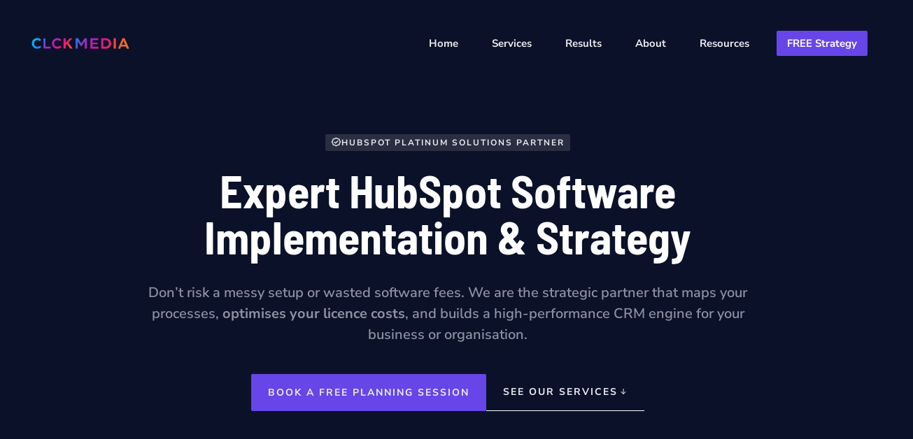

--- FILE ---
content_type: text/html; charset=UTF-8
request_url: https://www.clck.com.au/
body_size: 34416
content:
<!DOCTYPE html>
<html lang="en-AU">
<head><meta charset="UTF-8"><script>if(navigator.userAgent.match(/MSIE|Internet Explorer/i)||navigator.userAgent.match(/Trident\/7\..*?rv:11/i)){var href=document.location.href;if(!href.match(/[?&]nowprocket/)){if(href.indexOf("?")==-1){if(href.indexOf("#")==-1){document.location.href=href+"?nowprocket=1"}else{document.location.href=href.replace("#","?nowprocket=1#")}}else{if(href.indexOf("#")==-1){document.location.href=href+"&nowprocket=1"}else{document.location.href=href.replace("#","&nowprocket=1#")}}}}</script><script>(()=>{class RocketLazyLoadScripts{constructor(){this.v="2.0.4",this.userEvents=["keydown","keyup","mousedown","mouseup","mousemove","mouseover","mouseout","touchmove","touchstart","touchend","touchcancel","wheel","click","dblclick","input"],this.attributeEvents=["onblur","onclick","oncontextmenu","ondblclick","onfocus","onmousedown","onmouseenter","onmouseleave","onmousemove","onmouseout","onmouseover","onmouseup","onmousewheel","onscroll","onsubmit"]}async t(){this.i(),this.o(),/iP(ad|hone)/.test(navigator.userAgent)&&this.h(),this.u(),this.l(this),this.m(),this.k(this),this.p(this),this._(),await Promise.all([this.R(),this.L()]),this.lastBreath=Date.now(),this.S(this),this.P(),this.D(),this.O(),this.M(),await this.C(this.delayedScripts.normal),await this.C(this.delayedScripts.defer),await this.C(this.delayedScripts.async),await this.T(),await this.F(),await this.j(),await this.A(),window.dispatchEvent(new Event("rocket-allScriptsLoaded")),this.everythingLoaded=!0,this.lastTouchEnd&&await new Promise(t=>setTimeout(t,500-Date.now()+this.lastTouchEnd)),this.I(),this.H(),this.U(),this.W()}i(){this.CSPIssue=sessionStorage.getItem("rocketCSPIssue"),document.addEventListener("securitypolicyviolation",t=>{this.CSPIssue||"script-src-elem"!==t.violatedDirective||"data"!==t.blockedURI||(this.CSPIssue=!0,sessionStorage.setItem("rocketCSPIssue",!0))},{isRocket:!0})}o(){window.addEventListener("pageshow",t=>{this.persisted=t.persisted,this.realWindowLoadedFired=!0},{isRocket:!0}),window.addEventListener("pagehide",()=>{this.onFirstUserAction=null},{isRocket:!0})}h(){let t;function e(e){t=e}window.addEventListener("touchstart",e,{isRocket:!0}),window.addEventListener("touchend",function i(o){o.changedTouches[0]&&t.changedTouches[0]&&Math.abs(o.changedTouches[0].pageX-t.changedTouches[0].pageX)<10&&Math.abs(o.changedTouches[0].pageY-t.changedTouches[0].pageY)<10&&o.timeStamp-t.timeStamp<200&&(window.removeEventListener("touchstart",e,{isRocket:!0}),window.removeEventListener("touchend",i,{isRocket:!0}),"INPUT"===o.target.tagName&&"text"===o.target.type||(o.target.dispatchEvent(new TouchEvent("touchend",{target:o.target,bubbles:!0})),o.target.dispatchEvent(new MouseEvent("mouseover",{target:o.target,bubbles:!0})),o.target.dispatchEvent(new PointerEvent("click",{target:o.target,bubbles:!0,cancelable:!0,detail:1,clientX:o.changedTouches[0].clientX,clientY:o.changedTouches[0].clientY})),event.preventDefault()))},{isRocket:!0})}q(t){this.userActionTriggered||("mousemove"!==t.type||this.firstMousemoveIgnored?"keyup"===t.type||"mouseover"===t.type||"mouseout"===t.type||(this.userActionTriggered=!0,this.onFirstUserAction&&this.onFirstUserAction()):this.firstMousemoveIgnored=!0),"click"===t.type&&t.preventDefault(),t.stopPropagation(),t.stopImmediatePropagation(),"touchstart"===this.lastEvent&&"touchend"===t.type&&(this.lastTouchEnd=Date.now()),"click"===t.type&&(this.lastTouchEnd=0),this.lastEvent=t.type,t.composedPath&&t.composedPath()[0].getRootNode()instanceof ShadowRoot&&(t.rocketTarget=t.composedPath()[0]),this.savedUserEvents.push(t)}u(){this.savedUserEvents=[],this.userEventHandler=this.q.bind(this),this.userEvents.forEach(t=>window.addEventListener(t,this.userEventHandler,{passive:!1,isRocket:!0})),document.addEventListener("visibilitychange",this.userEventHandler,{isRocket:!0})}U(){this.userEvents.forEach(t=>window.removeEventListener(t,this.userEventHandler,{passive:!1,isRocket:!0})),document.removeEventListener("visibilitychange",this.userEventHandler,{isRocket:!0}),this.savedUserEvents.forEach(t=>{(t.rocketTarget||t.target).dispatchEvent(new window[t.constructor.name](t.type,t))})}m(){const t="return false",e=Array.from(this.attributeEvents,t=>"data-rocket-"+t),i="["+this.attributeEvents.join("],[")+"]",o="[data-rocket-"+this.attributeEvents.join("],[data-rocket-")+"]",s=(e,i,o)=>{o&&o!==t&&(e.setAttribute("data-rocket-"+i,o),e["rocket"+i]=new Function("event",o),e.setAttribute(i,t))};new MutationObserver(t=>{for(const n of t)"attributes"===n.type&&(n.attributeName.startsWith("data-rocket-")||this.everythingLoaded?n.attributeName.startsWith("data-rocket-")&&this.everythingLoaded&&this.N(n.target,n.attributeName.substring(12)):s(n.target,n.attributeName,n.target.getAttribute(n.attributeName))),"childList"===n.type&&n.addedNodes.forEach(t=>{if(t.nodeType===Node.ELEMENT_NODE)if(this.everythingLoaded)for(const i of[t,...t.querySelectorAll(o)])for(const t of i.getAttributeNames())e.includes(t)&&this.N(i,t.substring(12));else for(const e of[t,...t.querySelectorAll(i)])for(const t of e.getAttributeNames())this.attributeEvents.includes(t)&&s(e,t,e.getAttribute(t))})}).observe(document,{subtree:!0,childList:!0,attributeFilter:[...this.attributeEvents,...e]})}I(){this.attributeEvents.forEach(t=>{document.querySelectorAll("[data-rocket-"+t+"]").forEach(e=>{this.N(e,t)})})}N(t,e){const i=t.getAttribute("data-rocket-"+e);i&&(t.setAttribute(e,i),t.removeAttribute("data-rocket-"+e))}k(t){Object.defineProperty(HTMLElement.prototype,"onclick",{get(){return this.rocketonclick||null},set(e){this.rocketonclick=e,this.setAttribute(t.everythingLoaded?"onclick":"data-rocket-onclick","this.rocketonclick(event)")}})}S(t){function e(e,i){let o=e[i];e[i]=null,Object.defineProperty(e,i,{get:()=>o,set(s){t.everythingLoaded?o=s:e["rocket"+i]=o=s}})}e(document,"onreadystatechange"),e(window,"onload"),e(window,"onpageshow");try{Object.defineProperty(document,"readyState",{get:()=>t.rocketReadyState,set(e){t.rocketReadyState=e},configurable:!0}),document.readyState="loading"}catch(t){console.log("WPRocket DJE readyState conflict, bypassing")}}l(t){this.originalAddEventListener=EventTarget.prototype.addEventListener,this.originalRemoveEventListener=EventTarget.prototype.removeEventListener,this.savedEventListeners=[],EventTarget.prototype.addEventListener=function(e,i,o){o&&o.isRocket||!t.B(e,this)&&!t.userEvents.includes(e)||t.B(e,this)&&!t.userActionTriggered||e.startsWith("rocket-")||t.everythingLoaded?t.originalAddEventListener.call(this,e,i,o):(t.savedEventListeners.push({target:this,remove:!1,type:e,func:i,options:o}),"mouseenter"!==e&&"mouseleave"!==e||t.originalAddEventListener.call(this,e,t.savedUserEvents.push,o))},EventTarget.prototype.removeEventListener=function(e,i,o){o&&o.isRocket||!t.B(e,this)&&!t.userEvents.includes(e)||t.B(e,this)&&!t.userActionTriggered||e.startsWith("rocket-")||t.everythingLoaded?t.originalRemoveEventListener.call(this,e,i,o):t.savedEventListeners.push({target:this,remove:!0,type:e,func:i,options:o})}}J(t,e){this.savedEventListeners=this.savedEventListeners.filter(i=>{let o=i.type,s=i.target||window;return e!==o||t!==s||(this.B(o,s)&&(i.type="rocket-"+o),this.$(i),!1)})}H(){EventTarget.prototype.addEventListener=this.originalAddEventListener,EventTarget.prototype.removeEventListener=this.originalRemoveEventListener,this.savedEventListeners.forEach(t=>this.$(t))}$(t){t.remove?this.originalRemoveEventListener.call(t.target,t.type,t.func,t.options):this.originalAddEventListener.call(t.target,t.type,t.func,t.options)}p(t){let e;function i(e){return t.everythingLoaded?e:e.split(" ").map(t=>"load"===t||t.startsWith("load.")?"rocket-jquery-load":t).join(" ")}function o(o){function s(e){const s=o.fn[e];o.fn[e]=o.fn.init.prototype[e]=function(){return this[0]===window&&t.userActionTriggered&&("string"==typeof arguments[0]||arguments[0]instanceof String?arguments[0]=i(arguments[0]):"object"==typeof arguments[0]&&Object.keys(arguments[0]).forEach(t=>{const e=arguments[0][t];delete arguments[0][t],arguments[0][i(t)]=e})),s.apply(this,arguments),this}}if(o&&o.fn&&!t.allJQueries.includes(o)){const e={DOMContentLoaded:[],"rocket-DOMContentLoaded":[]};for(const t in e)document.addEventListener(t,()=>{e[t].forEach(t=>t())},{isRocket:!0});o.fn.ready=o.fn.init.prototype.ready=function(i){function s(){parseInt(o.fn.jquery)>2?setTimeout(()=>i.bind(document)(o)):i.bind(document)(o)}return"function"==typeof i&&(t.realDomReadyFired?!t.userActionTriggered||t.fauxDomReadyFired?s():e["rocket-DOMContentLoaded"].push(s):e.DOMContentLoaded.push(s)),o([])},s("on"),s("one"),s("off"),t.allJQueries.push(o)}e=o}t.allJQueries=[],o(window.jQuery),Object.defineProperty(window,"jQuery",{get:()=>e,set(t){o(t)}})}P(){const t=new Map;document.write=document.writeln=function(e){const i=document.currentScript,o=document.createRange(),s=i.parentElement;let n=t.get(i);void 0===n&&(n=i.nextSibling,t.set(i,n));const c=document.createDocumentFragment();o.setStart(c,0),c.appendChild(o.createContextualFragment(e)),s.insertBefore(c,n)}}async R(){return new Promise(t=>{this.userActionTriggered?t():this.onFirstUserAction=t})}async L(){return new Promise(t=>{document.addEventListener("DOMContentLoaded",()=>{this.realDomReadyFired=!0,t()},{isRocket:!0})})}async j(){return this.realWindowLoadedFired?Promise.resolve():new Promise(t=>{window.addEventListener("load",t,{isRocket:!0})})}M(){this.pendingScripts=[];this.scriptsMutationObserver=new MutationObserver(t=>{for(const e of t)e.addedNodes.forEach(t=>{"SCRIPT"!==t.tagName||t.noModule||t.isWPRocket||this.pendingScripts.push({script:t,promise:new Promise(e=>{const i=()=>{const i=this.pendingScripts.findIndex(e=>e.script===t);i>=0&&this.pendingScripts.splice(i,1),e()};t.addEventListener("load",i,{isRocket:!0}),t.addEventListener("error",i,{isRocket:!0}),setTimeout(i,1e3)})})})}),this.scriptsMutationObserver.observe(document,{childList:!0,subtree:!0})}async F(){await this.X(),this.pendingScripts.length?(await this.pendingScripts[0].promise,await this.F()):this.scriptsMutationObserver.disconnect()}D(){this.delayedScripts={normal:[],async:[],defer:[]},document.querySelectorAll("script[type$=rocketlazyloadscript]").forEach(t=>{t.hasAttribute("data-rocket-src")?t.hasAttribute("async")&&!1!==t.async?this.delayedScripts.async.push(t):t.hasAttribute("defer")&&!1!==t.defer||"module"===t.getAttribute("data-rocket-type")?this.delayedScripts.defer.push(t):this.delayedScripts.normal.push(t):this.delayedScripts.normal.push(t)})}async _(){await this.L();let t=[];document.querySelectorAll("script[type$=rocketlazyloadscript][data-rocket-src]").forEach(e=>{let i=e.getAttribute("data-rocket-src");if(i&&!i.startsWith("data:")){i.startsWith("//")&&(i=location.protocol+i);try{const o=new URL(i).origin;o!==location.origin&&t.push({src:o,crossOrigin:e.crossOrigin||"module"===e.getAttribute("data-rocket-type")})}catch(t){}}}),t=[...new Map(t.map(t=>[JSON.stringify(t),t])).values()],this.Y(t,"preconnect")}async G(t){if(await this.K(),!0!==t.noModule||!("noModule"in HTMLScriptElement.prototype))return new Promise(e=>{let i;function o(){(i||t).setAttribute("data-rocket-status","executed"),e()}try{if(navigator.userAgent.includes("Firefox/")||""===navigator.vendor||this.CSPIssue)i=document.createElement("script"),[...t.attributes].forEach(t=>{let e=t.nodeName;"type"!==e&&("data-rocket-type"===e&&(e="type"),"data-rocket-src"===e&&(e="src"),i.setAttribute(e,t.nodeValue))}),t.text&&(i.text=t.text),t.nonce&&(i.nonce=t.nonce),i.hasAttribute("src")?(i.addEventListener("load",o,{isRocket:!0}),i.addEventListener("error",()=>{i.setAttribute("data-rocket-status","failed-network"),e()},{isRocket:!0}),setTimeout(()=>{i.isConnected||e()},1)):(i.text=t.text,o()),i.isWPRocket=!0,t.parentNode.replaceChild(i,t);else{const i=t.getAttribute("data-rocket-type"),s=t.getAttribute("data-rocket-src");i?(t.type=i,t.removeAttribute("data-rocket-type")):t.removeAttribute("type"),t.addEventListener("load",o,{isRocket:!0}),t.addEventListener("error",i=>{this.CSPIssue&&i.target.src.startsWith("data:")?(console.log("WPRocket: CSP fallback activated"),t.removeAttribute("src"),this.G(t).then(e)):(t.setAttribute("data-rocket-status","failed-network"),e())},{isRocket:!0}),s?(t.fetchPriority="high",t.removeAttribute("data-rocket-src"),t.src=s):t.src="data:text/javascript;base64,"+window.btoa(unescape(encodeURIComponent(t.text)))}}catch(i){t.setAttribute("data-rocket-status","failed-transform"),e()}});t.setAttribute("data-rocket-status","skipped")}async C(t){const e=t.shift();return e?(e.isConnected&&await this.G(e),this.C(t)):Promise.resolve()}O(){this.Y([...this.delayedScripts.normal,...this.delayedScripts.defer,...this.delayedScripts.async],"preload")}Y(t,e){this.trash=this.trash||[];let i=!0;var o=document.createDocumentFragment();t.forEach(t=>{const s=t.getAttribute&&t.getAttribute("data-rocket-src")||t.src;if(s&&!s.startsWith("data:")){const n=document.createElement("link");n.href=s,n.rel=e,"preconnect"!==e&&(n.as="script",n.fetchPriority=i?"high":"low"),t.getAttribute&&"module"===t.getAttribute("data-rocket-type")&&(n.crossOrigin=!0),t.crossOrigin&&(n.crossOrigin=t.crossOrigin),t.integrity&&(n.integrity=t.integrity),t.nonce&&(n.nonce=t.nonce),o.appendChild(n),this.trash.push(n),i=!1}}),document.head.appendChild(o)}W(){this.trash.forEach(t=>t.remove())}async T(){try{document.readyState="interactive"}catch(t){}this.fauxDomReadyFired=!0;try{await this.K(),this.J(document,"readystatechange"),document.dispatchEvent(new Event("rocket-readystatechange")),await this.K(),document.rocketonreadystatechange&&document.rocketonreadystatechange(),await this.K(),this.J(document,"DOMContentLoaded"),document.dispatchEvent(new Event("rocket-DOMContentLoaded")),await this.K(),this.J(window,"DOMContentLoaded"),window.dispatchEvent(new Event("rocket-DOMContentLoaded"))}catch(t){console.error(t)}}async A(){try{document.readyState="complete"}catch(t){}try{await this.K(),this.J(document,"readystatechange"),document.dispatchEvent(new Event("rocket-readystatechange")),await this.K(),document.rocketonreadystatechange&&document.rocketonreadystatechange(),await this.K(),this.J(window,"load"),window.dispatchEvent(new Event("rocket-load")),await this.K(),window.rocketonload&&window.rocketonload(),await this.K(),this.allJQueries.forEach(t=>t(window).trigger("rocket-jquery-load")),await this.K(),this.J(window,"pageshow");const t=new Event("rocket-pageshow");t.persisted=this.persisted,window.dispatchEvent(t),await this.K(),window.rocketonpageshow&&window.rocketonpageshow({persisted:this.persisted})}catch(t){console.error(t)}}async K(){Date.now()-this.lastBreath>45&&(await this.X(),this.lastBreath=Date.now())}async X(){return document.hidden?new Promise(t=>setTimeout(t)):new Promise(t=>requestAnimationFrame(t))}B(t,e){return e===document&&"readystatechange"===t||(e===document&&"DOMContentLoaded"===t||(e===window&&"DOMContentLoaded"===t||(e===window&&"load"===t||e===window&&"pageshow"===t)))}static run(){(new RocketLazyLoadScripts).t()}}RocketLazyLoadScripts.run()})();</script>
	
	<meta name='robots' content='index, follow, max-image-preview:large, max-snippet:-1, max-video-preview:-1' />

<!-- Google Tag Manager for WordPress by gtm4wp.com -->
<script data-cfasync="false" data-pagespeed-no-defer>
	var gtm4wp_datalayer_name = "dataLayer";
	var dataLayer = dataLayer || [];
</script>
<!-- End Google Tag Manager for WordPress by gtm4wp.com --><meta name="viewport" content="width=device-width, initial-scale=1">
	<!-- This site is optimized with the Yoast SEO plugin v26.7 - https://yoast.com/wordpress/plugins/seo/ -->
	<title>CLCK Media | HubSpot Partner Australia | Consultant Agency for HubSpot Services</title><link rel="preload" data-rocket-preload as="image" href="https://www.clck.com.au/wp-content/uploads/2025/04/cropped-transparent-rectangle-1.png" imagesrcset="https://www.clck.com.au/wp-content/uploads/2025/04/cropped-transparent-rectangle-1.png 1x,  2x" imagesizes="" fetchpriority="high">
	<meta name="description" content="Explore the advantages of working with a HubSpot partner in Australia for effective CRM implementation and business success." />
	<link rel="canonical" href="https://www.clck.com.au/" />
	<meta property="og:locale" content="en_US" />
	<meta property="og:type" content="website" />
	<meta property="og:title" content="CLCK Media | HubSpot Partner Australia | Consultant Agency for HubSpot Services" />
	<meta property="og:description" content="Explore the advantages of working with a HubSpot partner in Australia for effective CRM implementation and business success." />
	<meta property="og:url" content="https://www.clck.com.au/" />
	<meta property="og:site_name" content="CLCK Media | HubSpot Partner Australia" />
	<meta property="article:publisher" content="https://www.facebook.com/CLCKDigital/" />
	<meta property="article:modified_time" content="2025-12-17T06:08:48+00:00" />
	<meta property="og:image" content="https://www.clck.com.au/wp-content/uploads/2025/10/SolutionPartnerTierBadges_FINAL_PLATINUM_TEAL-200.png" />
	<meta property="og:image:width" content="200" />
	<meta property="og:image:height" content="200" />
	<meta property="og:image:type" content="image/png" />
	<meta name="twitter:card" content="summary_large_image" />
	<script type="application/ld+json" class="yoast-schema-graph">{"@context":"https://schema.org","@graph":[{"@type":"WebPage","@id":"https://www.clck.com.au/","url":"https://www.clck.com.au/","name":"CLCK Media | HubSpot Partner Australia | Consultant Agency for HubSpot Services","isPartOf":{"@id":"https://www.clck.com.au/#website"},"about":{"@id":"https://www.clck.com.au/#organization"},"primaryImageOfPage":{"@id":"https://www.clck.com.au/#primaryimage"},"image":{"@id":"https://www.clck.com.au/#primaryimage"},"thumbnailUrl":"https://www.clck.com.au/wp-content/uploads/2025/04/20250429_095125-scaled.jpg","datePublished":"2025-04-09T15:58:00+00:00","dateModified":"2025-12-17T06:08:48+00:00","description":"Explore the advantages of working with a HubSpot partner in Australia for effective CRM implementation and business success.","breadcrumb":{"@id":"https://www.clck.com.au/#breadcrumb"},"inLanguage":"en-AU","potentialAction":[{"@type":"ReadAction","target":["https://www.clck.com.au/"]}]},{"@type":"ImageObject","inLanguage":"en-AU","@id":"https://www.clck.com.au/#primaryimage","url":"https://www.clck.com.au/wp-content/uploads/2025/04/20250429_095125-scaled.jpg","contentUrl":"https://www.clck.com.au/wp-content/uploads/2025/04/20250429_095125-scaled.jpg","width":900,"height":1200,"caption":"Sleek glass award with HubSpot Platinum Partner inscription on a black table."},{"@type":"BreadcrumbList","@id":"https://www.clck.com.au/#breadcrumb","itemListElement":[{"@type":"ListItem","position":1,"name":"Home"}]},{"@type":"WebSite","@id":"https://www.clck.com.au/#website","url":"https://www.clck.com.au/","name":"CLCK Media | HubSpot Partners Australia","description":"HubSpot Partner Australia","publisher":{"@id":"https://www.clck.com.au/#organization"},"potentialAction":[{"@type":"SearchAction","target":{"@type":"EntryPoint","urlTemplate":"https://www.clck.com.au/?s={search_term_string}"},"query-input":{"@type":"PropertyValueSpecification","valueRequired":true,"valueName":"search_term_string"}}],"inLanguage":"en-AU"},{"@type":"Organization","@id":"https://www.clck.com.au/#organization","name":"CLCK Media","url":"https://www.clck.com.au/","logo":{"@type":"ImageObject","inLanguage":"en-AU","@id":"https://www.clck.com.au/#/schema/logo/image/","url":"https://www.clck.com.au/wp-content/uploads/2025/04/transparent-rectangle-1.png","contentUrl":"https://www.clck.com.au/wp-content/uploads/2025/04/transparent-rectangle-1.png","width":1920,"height":800,"caption":"CLCK Media"},"image":{"@id":"https://www.clck.com.au/#/schema/logo/image/"},"sameAs":["https://www.facebook.com/CLCKDigital/","https://www.linkedin.com/company/clck-digital"]}]}</script>
	<!-- / Yoast SEO plugin. -->



<link rel="alternate" type="application/rss+xml" title="CLCK Media | HubSpot Partner Australia &raquo; Feed" href="https://www.clck.com.au/feed/" />
<link rel="alternate" type="application/rss+xml" title="CLCK Media | HubSpot Partner Australia &raquo; Comments Feed" href="https://www.clck.com.au/comments/feed/" />
<link rel="alternate" title="oEmbed (JSON)" type="application/json+oembed" href="https://www.clck.com.au/wp-json/oembed/1.0/embed?url=https%3A%2F%2Fwww.clck.com.au%2F" />
<link rel="alternate" title="oEmbed (XML)" type="text/xml+oembed" href="https://www.clck.com.au/wp-json/oembed/1.0/embed?url=https%3A%2F%2Fwww.clck.com.au%2F&#038;format=xml" />
<style id='wp-img-auto-sizes-contain-inline-css'>
img:is([sizes=auto i],[sizes^="auto," i]){contain-intrinsic-size:3000px 1500px}
/*# sourceURL=wp-img-auto-sizes-contain-inline-css */
</style>
<link data-minify="1" rel='stylesheet' id='gs-swiper-css' href='https://www.clck.com.au/wp-content/cache/min/1/wp-content/plugins/gs-logo-slider/assets/libs/swiper-js/swiper.min.css?ver=1767839093' media='all' />
<link data-minify="1" rel='stylesheet' id='gs-tippyjs-css' href='https://www.clck.com.au/wp-content/cache/min/1/wp-content/plugins/gs-logo-slider/assets/libs/tippyjs/tippy.css?ver=1767839093' media='all' />
<link rel='stylesheet' id='gs-logo-public-css' href='https://www.clck.com.au/wp-content/plugins/gs-logo-slider-pro/assets/css/gs-logo.min.css?ver=3.6.7' media='all' />
<style id='gs-logo-public-inline-css'>
#gs_logo_area_45:not(.verticaltickerdown):not(.verticalticker) .gs_logo_container{margin-left:-25px}#gs_logo_area_45:not(.verticaltickerdown):not(.verticalticker) .gs_logo_container{margin-right:-25px}#gs_logo_area_45:not(.verticaltickerdown):not(.verticalticker) .gs_logo_single--wrapper{padding:25px}#gs_logo_area_45 ul.gs-logo-filter-cats{text-align:center!important}#gs_logo_area_45 .gs_logo_single--wrapper{width:8.33333333333%}@media (max-width:1023px){#gs_logo_area_45 .gs_logo_single--wrapper{width:12.5%}}@media (max-width:767px){#gs_logo_area_45 .gs_logo_single--wrapper{width:16.6666666667%}}
/*# sourceURL=gs-logo-public-inline-css */
</style>
<link data-minify="1" rel='stylesheet' id='generatepress-fonts-css' href='https://www.clck.com.au/wp-content/cache/min/1/wp-content/uploads/generatepress/fonts/fonts.css?ver=1767839093' media='all' />
<style id='wp-emoji-styles-inline-css'>

	img.wp-smiley, img.emoji {
		display: inline !important;
		border: none !important;
		box-shadow: none !important;
		height: 1em !important;
		width: 1em !important;
		margin: 0 0.07em !important;
		vertical-align: -0.1em !important;
		background: none !important;
		padding: 0 !important;
	}
/*# sourceURL=wp-emoji-styles-inline-css */
</style>
<style id='wp-block-library-inline-css'>
:root{--wp-block-synced-color:#7a00df;--wp-block-synced-color--rgb:122,0,223;--wp-bound-block-color:var(--wp-block-synced-color);--wp-editor-canvas-background:#ddd;--wp-admin-theme-color:#007cba;--wp-admin-theme-color--rgb:0,124,186;--wp-admin-theme-color-darker-10:#006ba1;--wp-admin-theme-color-darker-10--rgb:0,107,160.5;--wp-admin-theme-color-darker-20:#005a87;--wp-admin-theme-color-darker-20--rgb:0,90,135;--wp-admin-border-width-focus:2px}@media (min-resolution:192dpi){:root{--wp-admin-border-width-focus:1.5px}}.wp-element-button{cursor:pointer}:root .has-very-light-gray-background-color{background-color:#eee}:root .has-very-dark-gray-background-color{background-color:#313131}:root .has-very-light-gray-color{color:#eee}:root .has-very-dark-gray-color{color:#313131}:root .has-vivid-green-cyan-to-vivid-cyan-blue-gradient-background{background:linear-gradient(135deg,#00d084,#0693e3)}:root .has-purple-crush-gradient-background{background:linear-gradient(135deg,#34e2e4,#4721fb 50%,#ab1dfe)}:root .has-hazy-dawn-gradient-background{background:linear-gradient(135deg,#faaca8,#dad0ec)}:root .has-subdued-olive-gradient-background{background:linear-gradient(135deg,#fafae1,#67a671)}:root .has-atomic-cream-gradient-background{background:linear-gradient(135deg,#fdd79a,#004a59)}:root .has-nightshade-gradient-background{background:linear-gradient(135deg,#330968,#31cdcf)}:root .has-midnight-gradient-background{background:linear-gradient(135deg,#020381,#2874fc)}:root{--wp--preset--font-size--normal:16px;--wp--preset--font-size--huge:42px}.has-regular-font-size{font-size:1em}.has-larger-font-size{font-size:2.625em}.has-normal-font-size{font-size:var(--wp--preset--font-size--normal)}.has-huge-font-size{font-size:var(--wp--preset--font-size--huge)}.has-text-align-center{text-align:center}.has-text-align-left{text-align:left}.has-text-align-right{text-align:right}.has-fit-text{white-space:nowrap!important}#end-resizable-editor-section{display:none}.aligncenter{clear:both}.items-justified-left{justify-content:flex-start}.items-justified-center{justify-content:center}.items-justified-right{justify-content:flex-end}.items-justified-space-between{justify-content:space-between}.screen-reader-text{border:0;clip-path:inset(50%);height:1px;margin:-1px;overflow:hidden;padding:0;position:absolute;width:1px;word-wrap:normal!important}.screen-reader-text:focus{background-color:#ddd;clip-path:none;color:#444;display:block;font-size:1em;height:auto;left:5px;line-height:normal;padding:15px 23px 14px;text-decoration:none;top:5px;width:auto;z-index:100000}html :where(.has-border-color){border-style:solid}html :where([style*=border-top-color]){border-top-style:solid}html :where([style*=border-right-color]){border-right-style:solid}html :where([style*=border-bottom-color]){border-bottom-style:solid}html :where([style*=border-left-color]){border-left-style:solid}html :where([style*=border-width]){border-style:solid}html :where([style*=border-top-width]){border-top-style:solid}html :where([style*=border-right-width]){border-right-style:solid}html :where([style*=border-bottom-width]){border-bottom-style:solid}html :where([style*=border-left-width]){border-left-style:solid}html :where(img[class*=wp-image-]){height:auto;max-width:100%}:where(figure){margin:0 0 1em}html :where(.is-position-sticky){--wp-admin--admin-bar--position-offset:var(--wp-admin--admin-bar--height,0px)}@media screen and (max-width:600px){html :where(.is-position-sticky){--wp-admin--admin-bar--position-offset:0px}}

/*# sourceURL=wp-block-library-inline-css */
</style><style id='wp-block-group-inline-css'>
.wp-block-group{box-sizing:border-box}:where(.wp-block-group.wp-block-group-is-layout-constrained){position:relative}
/*# sourceURL=https://www.clck.com.au/wp-includes/blocks/group/style.min.css */
</style>
<style id='global-styles-inline-css'>
:root{--wp--preset--aspect-ratio--square: 1;--wp--preset--aspect-ratio--4-3: 4/3;--wp--preset--aspect-ratio--3-4: 3/4;--wp--preset--aspect-ratio--3-2: 3/2;--wp--preset--aspect-ratio--2-3: 2/3;--wp--preset--aspect-ratio--16-9: 16/9;--wp--preset--aspect-ratio--9-16: 9/16;--wp--preset--color--black: #000000;--wp--preset--color--cyan-bluish-gray: #abb8c3;--wp--preset--color--white: #ffffff;--wp--preset--color--pale-pink: #f78da7;--wp--preset--color--vivid-red: #cf2e2e;--wp--preset--color--luminous-vivid-orange: #ff6900;--wp--preset--color--luminous-vivid-amber: #fcb900;--wp--preset--color--light-green-cyan: #7bdcb5;--wp--preset--color--vivid-green-cyan: #00d084;--wp--preset--color--pale-cyan-blue: #8ed1fc;--wp--preset--color--vivid-cyan-blue: #0693e3;--wp--preset--color--vivid-purple: #9b51e0;--wp--preset--color--contrast: var(--contrast);--wp--preset--color--contrast-2: var(--contrast-2);--wp--preset--color--contrast-3: var(--contrast-3);--wp--preset--color--base: var(--base);--wp--preset--color--base-2: var(--base-2);--wp--preset--color--base-3: var(--base-3);--wp--preset--color--accent: var(--accent);--wp--preset--color--accent-2: var(--accent-2);--wp--preset--gradient--vivid-cyan-blue-to-vivid-purple: linear-gradient(135deg,rgb(6,147,227) 0%,rgb(155,81,224) 100%);--wp--preset--gradient--light-green-cyan-to-vivid-green-cyan: linear-gradient(135deg,rgb(122,220,180) 0%,rgb(0,208,130) 100%);--wp--preset--gradient--luminous-vivid-amber-to-luminous-vivid-orange: linear-gradient(135deg,rgb(252,185,0) 0%,rgb(255,105,0) 100%);--wp--preset--gradient--luminous-vivid-orange-to-vivid-red: linear-gradient(135deg,rgb(255,105,0) 0%,rgb(207,46,46) 100%);--wp--preset--gradient--very-light-gray-to-cyan-bluish-gray: linear-gradient(135deg,rgb(238,238,238) 0%,rgb(169,184,195) 100%);--wp--preset--gradient--cool-to-warm-spectrum: linear-gradient(135deg,rgb(74,234,220) 0%,rgb(151,120,209) 20%,rgb(207,42,186) 40%,rgb(238,44,130) 60%,rgb(251,105,98) 80%,rgb(254,248,76) 100%);--wp--preset--gradient--blush-light-purple: linear-gradient(135deg,rgb(255,206,236) 0%,rgb(152,150,240) 100%);--wp--preset--gradient--blush-bordeaux: linear-gradient(135deg,rgb(254,205,165) 0%,rgb(254,45,45) 50%,rgb(107,0,62) 100%);--wp--preset--gradient--luminous-dusk: linear-gradient(135deg,rgb(255,203,112) 0%,rgb(199,81,192) 50%,rgb(65,88,208) 100%);--wp--preset--gradient--pale-ocean: linear-gradient(135deg,rgb(255,245,203) 0%,rgb(182,227,212) 50%,rgb(51,167,181) 100%);--wp--preset--gradient--electric-grass: linear-gradient(135deg,rgb(202,248,128) 0%,rgb(113,206,126) 100%);--wp--preset--gradient--midnight: linear-gradient(135deg,rgb(2,3,129) 0%,rgb(40,116,252) 100%);--wp--preset--font-size--small: 13px;--wp--preset--font-size--medium: 20px;--wp--preset--font-size--large: 36px;--wp--preset--font-size--x-large: 42px;--wp--preset--spacing--20: 0.44rem;--wp--preset--spacing--30: 0.67rem;--wp--preset--spacing--40: 1rem;--wp--preset--spacing--50: 1.5rem;--wp--preset--spacing--60: 2.25rem;--wp--preset--spacing--70: 3.38rem;--wp--preset--spacing--80: 5.06rem;--wp--preset--shadow--natural: 6px 6px 9px rgba(0, 0, 0, 0.2);--wp--preset--shadow--deep: 12px 12px 50px rgba(0, 0, 0, 0.4);--wp--preset--shadow--sharp: 6px 6px 0px rgba(0, 0, 0, 0.2);--wp--preset--shadow--outlined: 6px 6px 0px -3px rgb(255, 255, 255), 6px 6px rgb(0, 0, 0);--wp--preset--shadow--crisp: 6px 6px 0px rgb(0, 0, 0);}:where(.is-layout-flex){gap: 0.5em;}:where(.is-layout-grid){gap: 0.5em;}body .is-layout-flex{display: flex;}.is-layout-flex{flex-wrap: wrap;align-items: center;}.is-layout-flex > :is(*, div){margin: 0;}body .is-layout-grid{display: grid;}.is-layout-grid > :is(*, div){margin: 0;}:where(.wp-block-columns.is-layout-flex){gap: 2em;}:where(.wp-block-columns.is-layout-grid){gap: 2em;}:where(.wp-block-post-template.is-layout-flex){gap: 1.25em;}:where(.wp-block-post-template.is-layout-grid){gap: 1.25em;}.has-black-color{color: var(--wp--preset--color--black) !important;}.has-cyan-bluish-gray-color{color: var(--wp--preset--color--cyan-bluish-gray) !important;}.has-white-color{color: var(--wp--preset--color--white) !important;}.has-pale-pink-color{color: var(--wp--preset--color--pale-pink) !important;}.has-vivid-red-color{color: var(--wp--preset--color--vivid-red) !important;}.has-luminous-vivid-orange-color{color: var(--wp--preset--color--luminous-vivid-orange) !important;}.has-luminous-vivid-amber-color{color: var(--wp--preset--color--luminous-vivid-amber) !important;}.has-light-green-cyan-color{color: var(--wp--preset--color--light-green-cyan) !important;}.has-vivid-green-cyan-color{color: var(--wp--preset--color--vivid-green-cyan) !important;}.has-pale-cyan-blue-color{color: var(--wp--preset--color--pale-cyan-blue) !important;}.has-vivid-cyan-blue-color{color: var(--wp--preset--color--vivid-cyan-blue) !important;}.has-vivid-purple-color{color: var(--wp--preset--color--vivid-purple) !important;}.has-black-background-color{background-color: var(--wp--preset--color--black) !important;}.has-cyan-bluish-gray-background-color{background-color: var(--wp--preset--color--cyan-bluish-gray) !important;}.has-white-background-color{background-color: var(--wp--preset--color--white) !important;}.has-pale-pink-background-color{background-color: var(--wp--preset--color--pale-pink) !important;}.has-vivid-red-background-color{background-color: var(--wp--preset--color--vivid-red) !important;}.has-luminous-vivid-orange-background-color{background-color: var(--wp--preset--color--luminous-vivid-orange) !important;}.has-luminous-vivid-amber-background-color{background-color: var(--wp--preset--color--luminous-vivid-amber) !important;}.has-light-green-cyan-background-color{background-color: var(--wp--preset--color--light-green-cyan) !important;}.has-vivid-green-cyan-background-color{background-color: var(--wp--preset--color--vivid-green-cyan) !important;}.has-pale-cyan-blue-background-color{background-color: var(--wp--preset--color--pale-cyan-blue) !important;}.has-vivid-cyan-blue-background-color{background-color: var(--wp--preset--color--vivid-cyan-blue) !important;}.has-vivid-purple-background-color{background-color: var(--wp--preset--color--vivid-purple) !important;}.has-black-border-color{border-color: var(--wp--preset--color--black) !important;}.has-cyan-bluish-gray-border-color{border-color: var(--wp--preset--color--cyan-bluish-gray) !important;}.has-white-border-color{border-color: var(--wp--preset--color--white) !important;}.has-pale-pink-border-color{border-color: var(--wp--preset--color--pale-pink) !important;}.has-vivid-red-border-color{border-color: var(--wp--preset--color--vivid-red) !important;}.has-luminous-vivid-orange-border-color{border-color: var(--wp--preset--color--luminous-vivid-orange) !important;}.has-luminous-vivid-amber-border-color{border-color: var(--wp--preset--color--luminous-vivid-amber) !important;}.has-light-green-cyan-border-color{border-color: var(--wp--preset--color--light-green-cyan) !important;}.has-vivid-green-cyan-border-color{border-color: var(--wp--preset--color--vivid-green-cyan) !important;}.has-pale-cyan-blue-border-color{border-color: var(--wp--preset--color--pale-cyan-blue) !important;}.has-vivid-cyan-blue-border-color{border-color: var(--wp--preset--color--vivid-cyan-blue) !important;}.has-vivid-purple-border-color{border-color: var(--wp--preset--color--vivid-purple) !important;}.has-vivid-cyan-blue-to-vivid-purple-gradient-background{background: var(--wp--preset--gradient--vivid-cyan-blue-to-vivid-purple) !important;}.has-light-green-cyan-to-vivid-green-cyan-gradient-background{background: var(--wp--preset--gradient--light-green-cyan-to-vivid-green-cyan) !important;}.has-luminous-vivid-amber-to-luminous-vivid-orange-gradient-background{background: var(--wp--preset--gradient--luminous-vivid-amber-to-luminous-vivid-orange) !important;}.has-luminous-vivid-orange-to-vivid-red-gradient-background{background: var(--wp--preset--gradient--luminous-vivid-orange-to-vivid-red) !important;}.has-very-light-gray-to-cyan-bluish-gray-gradient-background{background: var(--wp--preset--gradient--very-light-gray-to-cyan-bluish-gray) !important;}.has-cool-to-warm-spectrum-gradient-background{background: var(--wp--preset--gradient--cool-to-warm-spectrum) !important;}.has-blush-light-purple-gradient-background{background: var(--wp--preset--gradient--blush-light-purple) !important;}.has-blush-bordeaux-gradient-background{background: var(--wp--preset--gradient--blush-bordeaux) !important;}.has-luminous-dusk-gradient-background{background: var(--wp--preset--gradient--luminous-dusk) !important;}.has-pale-ocean-gradient-background{background: var(--wp--preset--gradient--pale-ocean) !important;}.has-electric-grass-gradient-background{background: var(--wp--preset--gradient--electric-grass) !important;}.has-midnight-gradient-background{background: var(--wp--preset--gradient--midnight) !important;}.has-small-font-size{font-size: var(--wp--preset--font-size--small) !important;}.has-medium-font-size{font-size: var(--wp--preset--font-size--medium) !important;}.has-large-font-size{font-size: var(--wp--preset--font-size--large) !important;}.has-x-large-font-size{font-size: var(--wp--preset--font-size--x-large) !important;}
/*# sourceURL=global-styles-inline-css */
</style>
<style id='core-block-supports-inline-css'>
.wp-container-core-group-is-layout-ad2f72ca{flex-wrap:nowrap;}.wp-container-core-group-is-layout-94bc23d7{flex-wrap:nowrap;justify-content:center;}
/*# sourceURL=core-block-supports-inline-css */
</style>

<style id='classic-theme-styles-inline-css'>
/*! This file is auto-generated */
.wp-block-button__link{color:#fff;background-color:#32373c;border-radius:9999px;box-shadow:none;text-decoration:none;padding:calc(.667em + 2px) calc(1.333em + 2px);font-size:1.125em}.wp-block-file__button{background:#32373c;color:#fff;text-decoration:none}
/*# sourceURL=/wp-includes/css/classic-themes.min.css */
</style>
<link rel='stylesheet' id='atomic-css' href='https://www.clck.com.au/wp-content/plugins/frase/assets/library/atomic-css/atomic.min.css?ver=1.3.7' media='all' />
<link rel='stylesheet' id='frase-css' href='https://www.clck.com.au/wp-content/plugins/frase/build/public/public.ts.css?ver=1.3.7' media='all' />
<link rel='stylesheet' id='generate-style-css' href='https://www.clck.com.au/wp-content/themes/generatepress/assets/css/main.min.css?ver=3.6.1' media='all' />
<style id='generate-style-inline-css'>
.generate-page-header, .page-header-image, .page-header-image-single {display:none}
.is-right-sidebar{width:20%;}.is-left-sidebar{width:20%;}.site-content .content-area{width:100%;}@media (max-width: 992px){.main-navigation .menu-toggle,.sidebar-nav-mobile:not(#sticky-placeholder){display:block;}.main-navigation ul,.gen-sidebar-nav,.main-navigation:not(.slideout-navigation):not(.toggled) .main-nav > ul,.has-inline-mobile-toggle #site-navigation .inside-navigation > *:not(.navigation-search):not(.main-nav){display:none;}.nav-align-right .inside-navigation,.nav-align-center .inside-navigation{justify-content:space-between;}.has-inline-mobile-toggle .mobile-menu-control-wrapper{display:flex;flex-wrap:wrap;}.has-inline-mobile-toggle .inside-header{flex-direction:row;text-align:left;flex-wrap:wrap;}.has-inline-mobile-toggle .header-widget,.has-inline-mobile-toggle #site-navigation{flex-basis:100%;}.nav-float-left .has-inline-mobile-toggle #site-navigation{order:10;}}
.dynamic-author-image-rounded{border-radius:100%;}.dynamic-featured-image, .dynamic-author-image{vertical-align:middle;}.one-container.blog .dynamic-content-template:not(:last-child), .one-container.archive .dynamic-content-template:not(:last-child){padding-bottom:0px;}.dynamic-entry-excerpt > p:last-child{margin-bottom:0px;}
.inside-page-hero > *:last-child{margin-bottom:0px;}.header-wrap{position:absolute;left:0px;right:0px;z-index:10;}.header-wrap .site-header{background:transparent;}.site-logo:not(.page-hero-logo){display:none;}
/*# sourceURL=generate-style-inline-css */
</style>
<link data-minify="1" rel='stylesheet' id='generate-font-icons-css' href='https://www.clck.com.au/wp-content/cache/min/1/wp-content/themes/generatepress/assets/css/components/font-icons.min.css?ver=1767839093' media='all' />
<link rel='stylesheet' id='generatepress-dynamic-css' href='https://www.clck.com.au/wp-content/uploads/generatepress/style.min.css?ver=1766698348' media='all' />
<link data-minify="1" rel='stylesheet' id='generateblocks-global-css' href='https://www.clck.com.au/wp-content/cache/min/1/wp-content/uploads/generateblocks/style-global.css?ver=1767839093' media='all' />
<link data-minify="1" rel='stylesheet' id='generateblocks-accordion-css' href='https://www.clck.com.au/wp-content/cache/min/1/wp-content/plugins/generateblocks-pro/dist/accordion-style.css?ver=1767839093' media='all' />
<link data-minify="1" rel='stylesheet' id='generateblocks-css' href='https://www.clck.com.au/wp-content/cache/background-css/1/www.clck.com.au/wp-content/cache/min/1/wp-content/uploads/generateblocks/style-19.css?ver=1767839093&wpr_t=1768863981' media='all' />
<link rel='stylesheet' id='generate-blog-images-css' href='https://www.clck.com.au/wp-content/plugins/gp-premium/blog/functions/css/featured-images.min.css?ver=2.5.5' media='all' />
<link rel='stylesheet' id='generate-offside-css' href='https://www.clck.com.au/wp-content/plugins/gp-premium/menu-plus/functions/css/offside.min.css?ver=2.5.5' media='all' />
<style id='generate-offside-inline-css'>
:root{--gp-slideout-width:265px;}.slideout-navigation.main-navigation{background-color:var(--contrast);}.slideout-navigation.main-navigation .main-nav ul li a{color:var(--base-2);}.slideout-navigation.main-navigation .main-nav ul li:not([class*="current-menu-"]):hover > a, .slideout-navigation.main-navigation .main-nav ul li:not([class*="current-menu-"]):focus > a, .slideout-navigation.main-navigation .main-nav ul li.sfHover:not([class*="current-menu-"]) > a{color:var(--accent-2);background-color:var(--contrast);}.slideout-navigation.main-navigation .main-nav ul li[class*="current-menu-"] > a{color:var(--base-2);background-color:var(--contrast);}.slideout-navigation, .slideout-navigation a{color:var(--base-2);}.slideout-navigation button.slideout-exit{color:var(--base-2);padding-left:24px;padding-right:24px;}.slideout-navigation .dropdown-menu-toggle:before{content:"\f107";}.slideout-navigation .sfHover > a .dropdown-menu-toggle:before{content:"\f106";}@media (max-width: 992px){.menu-bar-item.slideout-toggle{display:none;}}
.slideout-navigation.main-navigation .main-nav ul li a{font-family:inherit;font-weight:700;font-size:1.125rem;}
/*# sourceURL=generate-offside-inline-css */
</style>
<link data-minify="1" rel='stylesheet' id='gp-premium-icons-css' href='https://www.clck.com.au/wp-content/cache/min/1/wp-content/plugins/gp-premium/general/icons/icons.min.css?ver=1767839093' media='all' />
<link rel='stylesheet' id='generate-navigation-branding-css' href='https://www.clck.com.au/wp-content/plugins/gp-premium/menu-plus/functions/css/navigation-branding-flex.min.css?ver=2.5.5' media='all' />
<style id='generate-navigation-branding-inline-css'>
.main-navigation.has-branding.grid-container .navigation-branding, .main-navigation.has-branding:not(.grid-container) .inside-navigation:not(.grid-container) .navigation-branding{margin-left:10px;}.main-navigation .sticky-navigation-logo, .main-navigation.navigation-stick .site-logo:not(.mobile-header-logo){display:none;}.main-navigation.navigation-stick .sticky-navigation-logo{display:block;}.navigation-branding img, .site-logo.mobile-header-logo img{height:60px;width:auto;}.navigation-branding .main-title{line-height:60px;}@media (max-width: 1210px){#site-navigation .navigation-branding, #sticky-navigation .navigation-branding{margin-left:10px;}}@media (max-width: 992px){.main-navigation.has-branding.nav-align-center .menu-bar-items, .main-navigation.has-sticky-branding.navigation-stick.nav-align-center .menu-bar-items{margin-left:auto;}.navigation-branding{margin-right:auto;margin-left:10px;}.navigation-branding .main-title, .mobile-header-navigation .site-logo{margin-left:10px;}.navigation-branding img, .site-logo.mobile-header-logo{height:60px;}.navigation-branding .main-title{line-height:60px;}}
/*# sourceURL=generate-navigation-branding-inline-css */
</style>
<style id='rocket-lazyload-inline-css'>
.rll-youtube-player{position:relative;padding-bottom:56.23%;height:0;overflow:hidden;max-width:100%;}.rll-youtube-player:focus-within{outline: 2px solid currentColor;outline-offset: 5px;}.rll-youtube-player iframe{position:absolute;top:0;left:0;width:100%;height:100%;z-index:100;background:0 0}.rll-youtube-player img{bottom:0;display:block;left:0;margin:auto;max-width:100%;width:100%;position:absolute;right:0;top:0;border:none;height:auto;-webkit-transition:.4s all;-moz-transition:.4s all;transition:.4s all}.rll-youtube-player img:hover{-webkit-filter:brightness(75%)}.rll-youtube-player .play{height:100%;width:100%;left:0;top:0;position:absolute;background:var(--wpr-bg-3514da7d-3535-4141-b998-4d2df70856c3) no-repeat center;background-color: transparent !important;cursor:pointer;border:none;}.wp-embed-responsive .wp-has-aspect-ratio .rll-youtube-player{position:absolute;padding-bottom:0;width:100%;height:100%;top:0;bottom:0;left:0;right:0}
/*# sourceURL=rocket-lazyload-inline-css */
</style>
<script type="rocketlazyloadscript" data-rocket-src="https://www.clck.com.au/wp-includes/js/jquery/jquery.min.js?ver=3.7.1" id="jquery-core-js" data-rocket-defer defer></script>
<script type="rocketlazyloadscript" data-rocket-src="https://www.clck.com.au/wp-includes/js/jquery/jquery-migrate.min.js?ver=3.4.1" id="jquery-migrate-js" data-rocket-defer defer></script>
<link rel="https://api.w.org/" href="https://www.clck.com.au/wp-json/" /><link rel="alternate" title="JSON" type="application/json" href="https://www.clck.com.au/wp-json/wp/v2/pages/19" /><link rel="EditURI" type="application/rsd+xml" title="RSD" href="https://www.clck.com.au/xmlrpc.php?rsd" />

<!-- Google Tag Manager for WordPress by gtm4wp.com -->
<!-- GTM Container placement set to automatic -->
<script data-cfasync="false" data-pagespeed-no-defer>
	var dataLayer_content = {"pagePostType":"frontpage","pagePostType2":"single-page","pagePostAuthor":"Damien Elsing"};
	dataLayer.push( dataLayer_content );
</script>
<script type="rocketlazyloadscript" data-cfasync="false" data-pagespeed-no-defer>
(function(w,d,s,l,i){w[l]=w[l]||[];w[l].push({'gtm.start':
new Date().getTime(),event:'gtm.js'});var f=d.getElementsByTagName(s)[0],
j=d.createElement(s),dl=l!='dataLayer'?'&l='+l:'';j.async=true;j.src=
'//www.googletagmanager.com/gtm.js?id='+i+dl;f.parentNode.insertBefore(j,f);
})(window,document,'script','dataLayer','GTM-PLVZ5CH');
</script>
<!-- End Google Tag Manager for WordPress by gtm4wp.com --><link rel="icon" href="https://www.clck.com.au/wp-content/uploads/2025/05/cropped-CLCK-Logo-2025-Stacked-32x32.png" sizes="32x32" />
<link rel="icon" href="https://www.clck.com.au/wp-content/uploads/2025/05/cropped-CLCK-Logo-2025-Stacked-192x192.png" sizes="192x192" />
<link rel="apple-touch-icon" href="https://www.clck.com.au/wp-content/uploads/2025/05/cropped-CLCK-Logo-2025-Stacked-180x180.png" />
<meta name="msapplication-TileImage" content="https://www.clck.com.au/wp-content/uploads/2025/05/cropped-CLCK-Logo-2025-Stacked-270x270.png" />
		<style id="wp-custom-css">
			/* =========================================
   1. BLOG LAYOUT & WIDTH FIXES
   ========================================= */

/* Force Blog Index & Archives to be 100% Full Width */
body.single-post .site.grid-container,
body.blog .site.grid-container,
body.archive .site.grid-container {
    max-width: 100% !important;
    padding-left: 0 !important;
    padding-right: 0 !important;
}

/* Ensure the outer GenerateBlocks wrappers stretch */
body.single-post .gb-container-root,
body.blog .gb-container-root,
body.archive .gb-container-root {
    width: 100% !important;
}

/* =========================================
   2. SCOPED DARK MODE (Text Color Fix)
   ========================================= */
/* Forces dark text inside white containers on blog posts */

.white-article-body h1,
.white-article-body h2,
.white-article-body h3,
.white-article-body h4,
.white-article-body h5,
.white-article-body h6,
.white-article-body .wp-block-heading {
    color: #334155 !important;
}

.white-article-body strong,
.white-article-body b,
.white-article-body p,
.white-article-body li {
    color: #334155 !important;
}

/* =========================================
   3. CINEMATIC BLOG CARD OVERLAY (Optimized)
   ========================================= */

/* Turn the link into a relative container */
.gb-loop-item > a:has(img) {
    display: block !important;
    position: relative !important;
    overflow: hidden !important;
    isolation: isolate;
    border-radius: 8px;
    transform: translateZ(0); /* Hardware acceleration */
}

/* Gradient Vignette Layer */
.gb-loop-item > a:has(img)::after {
    content: "";
    position: absolute;
    top: 0;
    left: 0;
    width: 100%;
    height: 100%;
    
    /* Dark Navy Vignette */
    background: 
        radial-gradient(circle at center, transparent 40%, rgba(11, 17, 32, 0.7) 100%),
        linear-gradient(to bottom, rgba(11, 17, 32, 0.1) 0%, rgba(11, 17, 32, 0.5) 100%);
        
    mix-blend-mode: multiply; 
    z-index: 2; 
    pointer-events: none;
    transition: opacity 0.4s ease;
    will-change: opacity; /* Performance hint for browser */
}

/* Hover: Fade out overlay */
.gb-loop-item:hover > a:has(img)::after {
    opacity: 0;
}

/* Image Zoom Logic */
.gb-loop-item > a:has(img) img {
    display: block;
    width: 100%;
    transition: transform 0.6s ease;
    z-index: 1;
    will-change: transform; /* Performance hint */
}

.gb-loop-item:hover > a:has(img) img {
    transform: scale(1.03);
}

/* =========================================
   4. HUBSPOT FORM STYLING
   ========================================= */

.hs-form .form-columns-2 .hs-form-field {
    padding: 0 10px;
}
.hs-form .form-columns-2 {
    margin-left: -10px;
    margin-right: -10px;
}

.hs-form label {
    color: #ffffff !important;
    font-weight: 600;
    margin-bottom: 8px;
    display: block;
    font-size: 15px;
}

.hs-form input[type="text"],
.hs-form input[type="email"],
.hs-form input[type="tel"],
.hs-form textarea {
    width: 100%;
    background-color: #ffffff !important;
    color: #1E293B !important;
    border: 1px solid #cbd5e0 !important;
    border-radius: 8px !important;
    padding: 12px 16px !important;
    margin-bottom: 24px !important;
    transition: border-color 0.3s ease;
}

.hs-form input:focus, 
.hs-form textarea:focus {
    outline: none;
    border-color: #6366f1 !important;
}

.hs-form .actions {
    text-align: center;
    padding-top: 10px;
}

.hs-form .hs-button {
    background-color: #6366f1 !important;
    color: #ffffff !important;
    font-weight: bold;
    padding: 14px 40px;
    border-radius: 8px;
    border: none;
    cursor: pointer;
    transition: background-color 0.3s ease;
    width: auto;
    display: inline-block;
    font-size: 18px;
}

.hs-form .hs-button:hover {
    background-color: #4f46e5 !important;
}

.hs-form .hs-error-msg {
    color: #fca5a5;
    font-size: 14px;
    margin-top: -15px;
    margin-bottom: 10px;
    padding: 0 10px;
}

/* =========================================
   5. NAVIGATION BUTTON STYLING
   ========================================= */

.main-navigation li.menu-button a {
    line-height: normal !important;
    padding: 8px 15px !important; /* Combined padding */
    background-color: #6646E8;
    color: #ffffff !important;
    border-radius: 2px;
    transition: background-color 0.3s ease;
    margin-left: 15px;
}

.main-navigation li.menu-button a:hover {
    background-color: #7123bc;
    color: #ffffff !important;
}

/* =========================================
   6. HUBSPOT EMBED FIX
   ========================================= */

#hs-interactives-modal-overlay,
#hs-web-interactives-bottom-anchor {
    max-width: 100vw !important;
    width: 100% !important;
    overflow-x: hidden !important;
    left: 0 !important;
    box-sizing: border-box !important;
}		</style>
		<noscript><style id="rocket-lazyload-nojs-css">.rll-youtube-player, [data-lazy-src]{display:none !important;}</style></noscript><style id="wpr-lazyload-bg-container"></style><style id="wpr-lazyload-bg-exclusion"></style>
<noscript>
<style id="wpr-lazyload-bg-nostyle">.gb-element-0bdb0011{--wpr-bg-2da7a83d-ccf1-430f-b1c5-2a51c35cd984: url('https://clck20251dev.wpenginepowered.com/wp-content/uploads/2025/04/pattern.png');}.gb-element-f08b5d13{--wpr-bg-fd0fb194-7a6f-4323-86d0-ddc82447bf9b: url('https://clck20251dev.wpenginepowered.com/wp-content/uploads/2025/04/pattern.png');}.gb-element-e9a221f7{--wpr-bg-b6a27b79-592f-4c0a-9e19-ec3d61f5d0bf: url('https://clck20251dev.wpenginepowered.com/wp-content/uploads/2025/04/pattern.png');}.gb-element-af601c5f{--wpr-bg-befb612e-86c0-454a-b47e-c0ae4fce92f7: url('https://clck20251dev.wpenginepowered.com/wp-content/uploads/2025/04/pattern.png');}.gb-element-cf78c854{--wpr-bg-e4dc90d6-246b-426b-9566-ebc94e924963: url('https://clck20251dev.wpenginepowered.com/wp-content/uploads/2025/04/pattern.png');}.rll-youtube-player .play{--wpr-bg-3514da7d-3535-4141-b998-4d2df70856c3: url('https://www.clck.com.au/wp-content/plugins/wp-rocket/assets/img/youtube.png');}</style>
</noscript>
<script type="application/javascript">const rocket_pairs = [{"selector":".gb-element-0bdb0011","style":".gb-element-0bdb0011{--wpr-bg-2da7a83d-ccf1-430f-b1c5-2a51c35cd984: url('https:\/\/clck20251dev.wpenginepowered.com\/wp-content\/uploads\/2025\/04\/pattern.png');}","hash":"2da7a83d-ccf1-430f-b1c5-2a51c35cd984","url":"https:\/\/clck20251dev.wpenginepowered.com\/wp-content\/uploads\/2025\/04\/pattern.png"},{"selector":".gb-element-f08b5d13","style":".gb-element-f08b5d13{--wpr-bg-fd0fb194-7a6f-4323-86d0-ddc82447bf9b: url('https:\/\/clck20251dev.wpenginepowered.com\/wp-content\/uploads\/2025\/04\/pattern.png');}","hash":"fd0fb194-7a6f-4323-86d0-ddc82447bf9b","url":"https:\/\/clck20251dev.wpenginepowered.com\/wp-content\/uploads\/2025\/04\/pattern.png"},{"selector":".gb-element-e9a221f7","style":".gb-element-e9a221f7{--wpr-bg-b6a27b79-592f-4c0a-9e19-ec3d61f5d0bf: url('https:\/\/clck20251dev.wpenginepowered.com\/wp-content\/uploads\/2025\/04\/pattern.png');}","hash":"b6a27b79-592f-4c0a-9e19-ec3d61f5d0bf","url":"https:\/\/clck20251dev.wpenginepowered.com\/wp-content\/uploads\/2025\/04\/pattern.png"},{"selector":".gb-element-af601c5f","style":".gb-element-af601c5f{--wpr-bg-befb612e-86c0-454a-b47e-c0ae4fce92f7: url('https:\/\/clck20251dev.wpenginepowered.com\/wp-content\/uploads\/2025\/04\/pattern.png');}","hash":"befb612e-86c0-454a-b47e-c0ae4fce92f7","url":"https:\/\/clck20251dev.wpenginepowered.com\/wp-content\/uploads\/2025\/04\/pattern.png"},{"selector":".gb-element-cf78c854","style":".gb-element-cf78c854{--wpr-bg-e4dc90d6-246b-426b-9566-ebc94e924963: url('https:\/\/clck20251dev.wpenginepowered.com\/wp-content\/uploads\/2025\/04\/pattern.png');}","hash":"e4dc90d6-246b-426b-9566-ebc94e924963","url":"https:\/\/clck20251dev.wpenginepowered.com\/wp-content\/uploads\/2025\/04\/pattern.png"},{"selector":".rll-youtube-player .play","style":".rll-youtube-player .play{--wpr-bg-3514da7d-3535-4141-b998-4d2df70856c3: url('https:\/\/www.clck.com.au\/wp-content\/plugins\/wp-rocket\/assets\/img\/youtube.png');}","hash":"3514da7d-3535-4141-b998-4d2df70856c3","url":"https:\/\/www.clck.com.au\/wp-content\/plugins\/wp-rocket\/assets\/img\/youtube.png"}]; const rocket_excluded_pairs = [];</script><meta name="generator" content="WP Rocket 3.20.3" data-wpr-features="wpr_lazyload_css_bg_img wpr_delay_js wpr_defer_js wpr_minify_js wpr_lazyload_images wpr_lazyload_iframes wpr_oci wpr_minify_css wpr_preload_links wpr_host_fonts_locally wpr_desktop" /></head>

<body data-rsssl=1 class="home wp-singular page-template-default page page-id-19 wp-custom-logo wp-embed-responsive wp-theme-generatepress post-image-aligned-center slideout-enabled slideout-mobile sticky-menu-slide sticky-enabled desktop-sticky-menu no-sidebar nav-float-right one-container header-aligned-left dropdown-hover full-width-content" itemtype="https://schema.org/WebPage" itemscope>
	
<!-- GTM Container placement set to automatic -->
<!-- Google Tag Manager (noscript) -->
				<noscript><iframe src="https://www.googletagmanager.com/ns.html?id=GTM-PLVZ5CH" height="0" width="0" style="display:none;visibility:hidden" aria-hidden="true"></iframe></noscript>
<!-- End Google Tag Manager (noscript) -->
<!-- GTM Container placement set to automatic -->
<!-- Google Tag Manager (noscript) --><div  class="header-wrap"><a class="screen-reader-text skip-link" href="#content" title="Skip to content">Skip to content</a>		<header class="site-header has-inline-mobile-toggle" id="masthead" aria-label="Site"  itemtype="https://schema.org/WPHeader" itemscope>
			<div  class="inside-header grid-container">
				<div class="site-logo">
					<a href="https://www.clck.com.au/" rel="home">
						<img  class="header-image is-logo-image" alt="CLCK Media | HubSpot Partner Australia" src="data:image/svg+xml,%3Csvg%20xmlns='http://www.w3.org/2000/svg'%20viewBox='0%200%201200%20149'%3E%3C/svg%3E" width="1200" height="149" data-lazy-src="https://www.clck.com.au/wp-content/uploads/2025/04/cropped-cropped-transparent-rectangle-1.png" /><noscript><img  class="header-image is-logo-image" alt="CLCK Media | HubSpot Partner Australia" src="https://www.clck.com.au/wp-content/uploads/2025/04/cropped-cropped-transparent-rectangle-1.png" width="1200" height="149" /></noscript>
					</a>
				</div><div class="site-logo page-hero-logo">
					<a href="https://www.clck.com.au/" title="CLCK Media | HubSpot Partner Australia" rel="home">
						<img fetchpriority="high"  class="header-image is-logo-image" alt="CLCK Media | HubSpot Partner Australia" src="https://www.clck.com.au/wp-content/uploads/2025/04/cropped-transparent-rectangle-1.png" title="CLCK Media | HubSpot Partner Australia" srcset="https://www.clck.com.au/wp-content/uploads/2025/04/cropped-transparent-rectangle-1.png 1x,  2x" width="1200" height="240" />
					</a>
				</div>	<nav class="main-navigation mobile-menu-control-wrapper" id="mobile-menu-control-wrapper" aria-label="Mobile Toggle">
				<button data-nav="site-navigation" class="menu-toggle" aria-controls="generate-slideout-menu" aria-expanded="false">
			<span class="screen-reader-text">Menu</span>		</button>
	</nav>
			<nav class="has-sticky-branding main-navigation sub-menu-right" id="site-navigation" aria-label="Primary"  itemtype="https://schema.org/SiteNavigationElement" itemscope>
			<div class="inside-navigation grid-container">
				<div class="navigation-branding"><div class="sticky-navigation-logo">
					<a href="https://www.clck.com.au/" title="CLCK Media | HubSpot Partner Australia" rel="home">
						<img src="https://www.clck.com.au/wp-content/uploads/2025/04/cropped-transparent-rectangle-1.png" class="is-logo-image" alt="CLCK Media | HubSpot Partner Australia" width="1200" height="240" />
					</a>
				</div></div>				<button class="menu-toggle" aria-controls="generate-slideout-menu" aria-expanded="false">
					<span class="screen-reader-text">Menu</span>				</button>
				<div id="primary-menu" class="main-nav"><ul id="menu-menu" class=" menu sf-menu"><li id="menu-item-49389" class="menu-item menu-item-type-custom menu-item-object-custom current-menu-item current_page_item menu-item-home menu-item-49389"><a href="https://www.clck.com.au/" aria-current="page">Home</a></li>
<li id="menu-item-49207" class="menu-item menu-item-type-post_type menu-item-object-page menu-item-49207"><a href="https://www.clck.com.au/services/">Services</a></li>
<li id="menu-item-49279" class="menu-item menu-item-type-post_type menu-item-object-page menu-item-49279"><a href="https://www.clck.com.au/case-studies/">Results</a></li>
<li id="menu-item-49237" class="menu-item menu-item-type-post_type menu-item-object-page menu-item-49237"><a href="https://www.clck.com.au/about/">About</a></li>
<li id="menu-item-49350" class="menu-item menu-item-type-post_type menu-item-object-page menu-item-49350"><a href="https://www.clck.com.au/resources/">Resources</a></li>
<li id="menu-item-48792" class="smooth-scroll menu-button menu-item menu-item-type-custom menu-item-object-custom menu-item-48792"><a href="https://content.clck.com.au/apply">FREE Strategy</a></li>
</ul></div>			</div>
		</nav>
					</div>
		</header>
		</div><!-- .header-wrap --><div  class="featured-image page-header-image  grid-container grid-parent">
				<img width="900" height="1200" src="data:image/svg+xml,%3Csvg%20xmlns='http://www.w3.org/2000/svg'%20viewBox='0%200%20900%201200'%3E%3C/svg%3E" class="attachment-full size-full" alt="Sleek glass award with HubSpot Platinum Partner inscription on a black table." itemprop="image" decoding="async" fetchpriority="high" data-lazy-srcset="https://www.clck.com.au/wp-content/uploads/2025/04/20250429_095125-scaled.jpg 900w, https://www.clck.com.au/wp-content/uploads/2025/04/20250429_095125-225x300.jpg 225w, https://www.clck.com.au/wp-content/uploads/2025/04/20250429_095125-768x1024.jpg 768w" data-lazy-sizes="(max-width: 900px) 100vw, 900px" data-lazy-src="https://www.clck.com.au/wp-content/uploads/2025/04/20250429_095125-scaled.jpg" /><noscript><img width="900" height="1200" src="https://www.clck.com.au/wp-content/uploads/2025/04/20250429_095125-scaled.jpg" class="attachment-full size-full" alt="Sleek glass award with HubSpot Platinum Partner inscription on a black table." itemprop="image" decoding="async" fetchpriority="high" srcset="https://www.clck.com.au/wp-content/uploads/2025/04/20250429_095125-scaled.jpg 900w, https://www.clck.com.au/wp-content/uploads/2025/04/20250429_095125-225x300.jpg 225w, https://www.clck.com.au/wp-content/uploads/2025/04/20250429_095125-768x1024.jpg 768w" sizes="(max-width: 900px) 100vw, 900px" /></noscript>
			</div>
	<div  class="site grid-container container hfeed" id="page">
				<div  class="site-content" id="content">
			
	<div  class="content-area" id="primary">
		<main class="site-main" id="main">
			
<article id="post-19" class="post-19 page type-page status-publish has-post-thumbnail" itemtype="https://schema.org/CreativeWork" itemscope>
	<div class="inside-article">
		
		<div class="entry-content" itemprop="text">
			
<div class="gbp-section gb-element-0bdb0011">
<div class="gbp-section__inner gb-element-678496bf">
<div class="gb-element-9343ce25">
<p class="gbp-section__tagline"><span class="gb-shape"><svg xmlns="http://www.w3.org/2000/svg" viewBox="0 0 256 256"><rect width="256" height="256" fill="none"></rect><path d="M54.46,201.54c-9.2-9.2-3.1-28.53-7.78-39.85C41.82,150,24,140.5,24,128s17.82-22,22.68-33.69C51.36,83,45.26,63.66,54.46,54.46S83,51.36,94.31,46.68C106.05,41.82,115.5,24,128,24S150,41.82,161.69,46.68c11.32,4.68,30.65-1.42,39.85,7.78s3.1,28.53,7.78,39.85C214.18,106.05,232,115.5,232,128S214.18,150,209.32,161.69c-4.68,11.32,1.42,30.65-7.78,39.85s-28.53,3.1-39.85,7.78C150,214.18,140.5,232,128,232s-22-17.82-33.69-22.68C83,204.64,63.66,210.74,54.46,201.54Z" fill="none" stroke="currentColor" stroke-linecap="round" stroke-linejoin="round" stroke-width="24"></path><polyline points="88 136 112 160 168 104" fill="none" stroke="currentColor" stroke-linecap="round" stroke-linejoin="round" stroke-width="24"></polyline></svg></span><span class="gb-text">HubSpot Platinum SOLUTIONS Partner</span></p>
</div>



<h1 class="gb-text gb-text-ff6a69cd">Expert HubSpot Software Implementation &amp; Strategy</h1>



<p class="gb-text gb-text-bef85be5">Don&#8217;t risk a messy setup or wasted software fees. We are the strategic partner that maps your processes, <strong>optimises your licence costs</strong>, and builds a high-performance CRM engine for your business or organisation.</p>



<div class="gb-element-098cc6c8">
<a class="gb-text gbp-button--primary gb-text-2f6775da smooth-scroll" href="https://content.clck.com.au/apply" rel="nofollow">Book a Free Planning SESSION</a>



<a class="gbp-button--secondary gb-text-0235a4ed smooth-scroll" href="/services/"><span class="gb-text">SEE Our Services</span><span class="gb-shape"><svg xmlns="http://www.w3.org/2000/svg" width="16" height="16" fill="currentColor" class="bi bi-arrow-down-short"><path fill-rule="evenodd" d="M8 4a.5.5 0 0 1 .5.5v5.793l2.146-2.147a.5.5 0 0 1 .708.708l-3 3a.5.5 0 0 1-.708 0l-3-3a.5.5 0 1 1 .708-.708L7.5 10.293V4.5A.5.5 0 0 1 8 4"></path></svg></span></a>
</div>
</div>
</div>



<div class="gbp-section gb-element-3eb7f9ac"></div>



<div class="gb-element-be183be6">
<div class="gb-element-febbd2f3">	
		<div id="gs_logo_area_45" data-sort="name" data-shortcode-id="45" class="gs_logo_area gs_logo_area_45 slider_fullwidth gs-logo--img-efect_none gs-logo--img-hover-efect_none" data-options='{"logo_per_page":"6"}' style="opacity: 0; visibility: hidden;">
			<div class="gs_logo_area--inner">

				<!-- Category Filters - New (Global) -->
					
				
<div class="gs_logo_container full-width gs_carousel_swiper gs_logo_fix_height_and_center" data-carousel-config='{"direction":"horizontal","speed":1000,"isAutoplay":true,"autoplayDelay":2500,"loop":true,"pauseOnHover":true,"ticker":false,"navs":false,"navs_pos":"bottom","dots":false,"dynamic_dots":true,"slideSpace":50,"slidesPerGroup":1,"desktopLogos":12,"tabletLogos":8,"mobileLogos":6,"reverseDirection":false}'>

	
		
			<div class="gs_logo_single--wrapper">
				<div class="gs_logo_single">
					
					<!-- Logo Image -->
					<img decoding="async" width="88" height="18" src="data:image/svg+xml,%3Csvg%20xmlns='http://www.w3.org/2000/svg'%20viewBox='0%200%2088%2018'%3E%3C/svg%3E" class="tt-placement-top tt-bgcolor-one-%23ff5f6d tt-bgcolor-two-%23ffc371 tt-textcolor-%23fff gs-logo--img wp-post-image" alt="Bright modern office workspace with collaborative team meeting." title="Hermitage Homes" data-lazy-src="https://www.clck.com.au/wp-content/uploads/gs-logo-slider/thumbs/hermitage-homes-rg65alye8n5ms7vsqbfe68luldnu4j90sk2xmn7xys.png" /><noscript><img decoding="async" width="88" height="18" src="https://www.clck.com.au/wp-content/uploads/gs-logo-slider/thumbs/hermitage-homes-rg65alye8n5ms7vsqbfe68luldnu4j90sk2xmn7xys.png" class="tt-placement-top tt-bgcolor-one-%23ff5f6d tt-bgcolor-two-%23ffc371 tt-textcolor-%23fff gs-logo--img wp-post-image" alt="Bright modern office workspace with collaborative team meeting." title="Hermitage Homes" /></noscript>
					<!-- Logo Title -->
										
					<!-- Logo Category -->
					
				</div>
			</div>

		
			<div class="gs_logo_single--wrapper">
				<div class="gs_logo_single">
					
					<!-- Logo Image -->
					<img decoding="async" width="88" height="23" src="data:image/svg+xml,%3Csvg%20xmlns='http://www.w3.org/2000/svg'%20viewBox='0%200%2088%2023'%3E%3C/svg%3E" class="tt-placement-top tt-bgcolor-one-%23ff5f6d tt-bgcolor-two-%23ffc371 tt-textcolor-%23fff gs-logo--img wp-post-image" alt="Innovative digital marketing strategies by CLCK Media, a leading HubSpot Partner in Australia." title="FLINTpro" data-lazy-src="https://www.clck.com.au/wp-content/uploads/gs-logo-slider/thumbs/flintpro-rg65bf3e4i9is4ph060ttj950bo7r5gp8kazi80qna.png" /><noscript><img decoding="async" width="88" height="23" src="https://www.clck.com.au/wp-content/uploads/gs-logo-slider/thumbs/flintpro-rg65bf3e4i9is4ph060ttj950bo7r5gp8kazi80qna.png" class="tt-placement-top tt-bgcolor-one-%23ff5f6d tt-bgcolor-two-%23ffc371 tt-textcolor-%23fff gs-logo--img wp-post-image" alt="Innovative digital marketing strategies by CLCK Media, a leading HubSpot Partner in Australia." title="FLINTpro" /></noscript>
					<!-- Logo Title -->
										
					<!-- Logo Category -->
					
				</div>
			</div>

		
			<div class="gs_logo_single--wrapper">
				<div class="gs_logo_single">
					
					<!-- Logo Image -->
					<img decoding="async" width="88" height="20" src="data:image/svg+xml,%3Csvg%20xmlns='http://www.w3.org/2000/svg'%20viewBox='0%200%2088%2020'%3E%3C/svg%3E" class="tt-placement-top tt-bgcolor-one-%23ff5f6d tt-bgcolor-two-%23ffc371 tt-textcolor-%23fff gs-logo--img wp-post-image" alt="Innovative HubSpot marketing solutions by CLCK Media, Australia’s trusted partner." title="Care for Kids" data-lazy-src="https://www.clck.com.au/wp-content/uploads/gs-logo-slider/thumbs/care-for-kids-rg65dej4jwzbahtpf0wh31865lw405caudvvz92thk.png" /><noscript><img decoding="async" width="88" height="20" src="https://www.clck.com.au/wp-content/uploads/gs-logo-slider/thumbs/care-for-kids-rg65dej4jwzbahtpf0wh31865lw405caudvvz92thk.png" class="tt-placement-top tt-bgcolor-one-%23ff5f6d tt-bgcolor-two-%23ffc371 tt-textcolor-%23fff gs-logo--img wp-post-image" alt="Innovative HubSpot marketing solutions by CLCK Media, Australia’s trusted partner." title="Care for Kids" /></noscript>
					<!-- Logo Title -->
										
					<!-- Logo Category -->
					
				</div>
			</div>

		
			<div class="gs_logo_single--wrapper">
				<div class="gs_logo_single">
					
					<!-- Logo Image -->
					<img decoding="async" width="88" height="21" src="data:image/svg+xml,%3Csvg%20xmlns='http://www.w3.org/2000/svg'%20viewBox='0%200%2088%2021'%3E%3C/svg%3E" class="tt-placement-top tt-bgcolor-one-%23ff5f6d tt-bgcolor-two-%23ffc371 tt-textcolor-%23fff gs-logo--img wp-post-image" alt="Innovative digital marketing solutions from CLCK Media, a trusted HubSpot Partner in Australia." title="Contour Clinics" data-lazy-src="https://www.clck.com.au/wp-content/uploads/gs-logo-slider/thumbs/Contour-cliniko-rg65cmbyuvwpm6ynzopo08ccc1r3l88cqibbky8moi.png" /><noscript><img decoding="async" width="88" height="21" src="https://www.clck.com.au/wp-content/uploads/gs-logo-slider/thumbs/Contour-cliniko-rg65cmbyuvwpm6ynzopo08ccc1r3l88cqibbky8moi.png" class="tt-placement-top tt-bgcolor-one-%23ff5f6d tt-bgcolor-two-%23ffc371 tt-textcolor-%23fff gs-logo--img wp-post-image" alt="Innovative digital marketing solutions from CLCK Media, a trusted HubSpot Partner in Australia." title="Contour Clinics" /></noscript>
					<!-- Logo Title -->
										
					<!-- Logo Category -->
					
				</div>
			</div>

		
			<div class="gs_logo_single--wrapper">
				<div class="gs_logo_single">
					
					<!-- Logo Image -->
					<img decoding="async" width="88" height="21" src="data:image/svg+xml,%3Csvg%20xmlns='http://www.w3.org/2000/svg'%20viewBox='0%200%2088%2021'%3E%3C/svg%3E" class="tt-placement-top tt-bgcolor-one-%23ff5f6d tt-bgcolor-two-%23ffc371 tt-textcolor-%23fff gs-logo--img wp-post-image" alt="Innovative marketing strategies by CLCK Media, a trusted HubSpot Partner in Australia." title="Decidr" data-lazy-src="https://www.clck.com.au/wp-content/uploads/gs-logo-slider/thumbs/decidr-rg65h8pegk8gp69006mmrkcxh8z2fnkudds9ixdy36.png" /><noscript><img decoding="async" width="88" height="21" src="https://www.clck.com.au/wp-content/uploads/gs-logo-slider/thumbs/decidr-rg65h8pegk8gp69006mmrkcxh8z2fnkudds9ixdy36.png" class="tt-placement-top tt-bgcolor-one-%23ff5f6d tt-bgcolor-two-%23ffc371 tt-textcolor-%23fff gs-logo--img wp-post-image" alt="Innovative marketing strategies by CLCK Media, a trusted HubSpot Partner in Australia." title="Decidr" /></noscript>
					<!-- Logo Title -->
										
					<!-- Logo Category -->
					
				</div>
			</div>

		
			<div class="gs_logo_single--wrapper">
				<div class="gs_logo_single">
					
					<!-- Logo Image -->
					<img decoding="async" width="88" height="17" src="data:image/svg+xml,%3Csvg%20xmlns='http://www.w3.org/2000/svg'%20viewBox='0%200%2088%2017'%3E%3C/svg%3E" class="tt-placement-top tt-bgcolor-one-%23ff5f6d tt-bgcolor-two-%23ffc371 tt-textcolor-%23fff gs-logo--img wp-post-image" alt="Innovative digital marketing solutions by CLCK Media, a certified HubSpot Partner in Australia." title="Mailguard" data-lazy-src="https://www.clck.com.au/wp-content/uploads/gs-logo-slider/thumbs/mailguard-rg65fr4ln074beetp1gwbfvnmab58wo560ll65ldwq.png" /><noscript><img decoding="async" width="88" height="17" src="https://www.clck.com.au/wp-content/uploads/gs-logo-slider/thumbs/mailguard-rg65fr4ln074beetp1gwbfvnmab58wo560ll65ldwq.png" class="tt-placement-top tt-bgcolor-one-%23ff5f6d tt-bgcolor-two-%23ffc371 tt-textcolor-%23fff gs-logo--img wp-post-image" alt="Innovative digital marketing solutions by CLCK Media, a certified HubSpot Partner in Australia." title="Mailguard" /></noscript>
					<!-- Logo Title -->
										
					<!-- Logo Category -->
					
				</div>
			</div>

		
			<div class="gs_logo_single--wrapper">
				<div class="gs_logo_single">
					
					<!-- Logo Image -->
					<img decoding="async" width="88" height="20" src="data:image/svg+xml,%3Csvg%20xmlns='http://www.w3.org/2000/svg'%20viewBox='0%200%2088%2020'%3E%3C/svg%3E" class="tt-placement-top tt-bgcolor-one-%23ff5f6d tt-bgcolor-two-%23ffc371 tt-textcolor-%23fff gs-logo--img wp-post-image" alt="CLCK Media team working on digital marketing strategies in office." title="G Store" data-lazy-src="https://www.clck.com.au/wp-content/uploads/gs-logo-slider/thumbs/gstore-rg65go0ya7g5lr31cxou8pkserszqbaqyjfkyu8lvs.png" /><noscript><img decoding="async" width="88" height="20" src="https://www.clck.com.au/wp-content/uploads/gs-logo-slider/thumbs/gstore-rg65go0ya7g5lr31cxou8pkserszqbaqyjfkyu8lvs.png" class="tt-placement-top tt-bgcolor-one-%23ff5f6d tt-bgcolor-two-%23ffc371 tt-textcolor-%23fff gs-logo--img wp-post-image" alt="CLCK Media team working on digital marketing strategies in office." title="G Store" /></noscript>
					<!-- Logo Title -->
										
					<!-- Logo Category -->
					
				</div>
			</div>

		
			<div class="gs_logo_single--wrapper">
				<div class="gs_logo_single">
					
					<!-- Logo Image -->
					<img decoding="async" width="88" height="60" src="data:image/svg+xml,%3Csvg%20xmlns='http://www.w3.org/2000/svg'%20viewBox='0%200%2088%2060'%3E%3C/svg%3E" class="tt-placement-top tt-bgcolor-one-%23ff5f6d tt-bgcolor-two-%23ffc371 tt-textcolor-%23fff gs-logo--img wp-post-image" alt="Professional digital marketing team working at CLCK Media HubSpot partner office in Australia." title="NECA" data-lazy-src="https://www.clck.com.au/wp-content/uploads/gs-logo-slider/thumbs/neca_electrical_apprenticeships_logo-rg65ereqfau827uphm12oow51n774eqcd3t4xn2ct4.png" /><noscript><img decoding="async" width="88" height="60" src="https://www.clck.com.au/wp-content/uploads/gs-logo-slider/thumbs/neca_electrical_apprenticeships_logo-rg65ereqfau827uphm12oow51n774eqcd3t4xn2ct4.png" class="tt-placement-top tt-bgcolor-one-%23ff5f6d tt-bgcolor-two-%23ffc371 tt-textcolor-%23fff gs-logo--img wp-post-image" alt="Professional digital marketing team working at CLCK Media HubSpot partner office in Australia." title="NECA" /></noscript>
					<!-- Logo Title -->
										
					<!-- Logo Category -->
					
				</div>
			</div>

		
			<div class="gs_logo_single--wrapper">
				<div class="gs_logo_single">
					
					<!-- Logo Image -->
					<img decoding="async" width="88" height="22" src="data:image/svg+xml,%3Csvg%20xmlns='http://www.w3.org/2000/svg'%20viewBox='0%200%2088%2022'%3E%3C/svg%3E" class="tt-placement-top tt-bgcolor-one-%23ff5f6d tt-bgcolor-two-%23ffc371 tt-textcolor-%23fff gs-logo--img wp-post-image" alt="Innovative digital marketing solutions by CLCK Media, a trusted HubSpot Partner in Australia." title="Pandr" data-lazy-src="https://www.clck.com.au/wp-content/uploads/gs-logo-slider/thumbs/pandr-rg65h407ie2134ftrmlhx3jmibm8d626oqiu4jkwyk.png" /><noscript><img decoding="async" width="88" height="22" src="https://www.clck.com.au/wp-content/uploads/gs-logo-slider/thumbs/pandr-rg65h407ie2134ftrmlhx3jmibm8d626oqiu4jkwyk.png" class="tt-placement-top tt-bgcolor-one-%23ff5f6d tt-bgcolor-two-%23ffc371 tt-textcolor-%23fff gs-logo--img wp-post-image" alt="Innovative digital marketing solutions by CLCK Media, a trusted HubSpot Partner in Australia." title="Pandr" /></noscript>
					<!-- Logo Title -->
										
					<!-- Logo Category -->
					
				</div>
			</div>

		
			<div class="gs_logo_single--wrapper">
				<div class="gs_logo_single">
					
					<!-- Logo Image -->
					<img decoding="async" width="88" height="40" src="data:image/svg+xml,%3Csvg%20xmlns='http://www.w3.org/2000/svg'%20viewBox='0%200%2088%2040'%3E%3C/svg%3E" class="tt-placement-top tt-bgcolor-one-%23ff5f6d tt-bgcolor-two-%23ffc371 tt-textcolor-%23fff gs-logo--img wp-post-image" alt="Modern office workspace with team collaborating around a table." title="OTRV" data-lazy-src="https://www.clck.com.au/wp-content/uploads/gs-logo-slider/thumbs/off-track-rv-logo-rg65d8w3ewrlcu1wbygpo2nelanwpypwtlyz3lb6og.png" /><noscript><img decoding="async" width="88" height="40" src="https://www.clck.com.au/wp-content/uploads/gs-logo-slider/thumbs/off-track-rv-logo-rg65d8w3ewrlcu1wbygpo2nelanwpypwtlyz3lb6og.png" class="tt-placement-top tt-bgcolor-one-%23ff5f6d tt-bgcolor-two-%23ffc371 tt-textcolor-%23fff gs-logo--img wp-post-image" alt="Modern office workspace with team collaborating around a table." title="OTRV" /></noscript>
					<!-- Logo Title -->
										
					<!-- Logo Category -->
					
				</div>
			</div>

		
			<div class="gs_logo_single--wrapper">
				<div class="gs_logo_single">
					
					<!-- Logo Image -->
					<img decoding="async" width="88" height="86" src="data:image/svg+xml,%3Csvg%20xmlns='http://www.w3.org/2000/svg'%20viewBox='0%200%2088%2086'%3E%3C/svg%3E" class="tt-placement-top tt-bgcolor-one-%23ff5f6d tt-bgcolor-two-%23ffc371 tt-textcolor-%23fff gs-logo--img wp-post-image" alt="ClCK Media team collaborating on digital marketing strategies in an office setting." title="TriCare" data-lazy-src="https://www.clck.com.au/wp-content/uploads/gs-logo-slider/thumbs/TriCare_Secondary_Logo_2021_Colour_RGB-rg65fob32i39ckix5i90lyl9u4p1ltcy5mn4qbpkyk.png" /><noscript><img decoding="async" width="88" height="86" src="https://www.clck.com.au/wp-content/uploads/gs-logo-slider/thumbs/TriCare_Secondary_Logo_2021_Colour_RGB-rg65fob32i39ckix5i90lyl9u4p1ltcy5mn4qbpkyk.png" class="tt-placement-top tt-bgcolor-one-%23ff5f6d tt-bgcolor-two-%23ffc371 tt-textcolor-%23fff gs-logo--img wp-post-image" alt="ClCK Media team collaborating on digital marketing strategies in an office setting." title="TriCare" /></noscript>
					<!-- Logo Title -->
										
					<!-- Logo Category -->
					
				</div>
			</div>

		
			<div class="gs_logo_single--wrapper">
				<div class="gs_logo_single">
					
					<!-- Logo Image -->
					<img decoding="async" width="88" height="23" src="data:image/svg+xml,%3Csvg%20xmlns='http://www.w3.org/2000/svg'%20viewBox='0%200%2088%2023'%3E%3C/svg%3E" class="tt-placement-top tt-bgcolor-one-%23ff5f6d tt-bgcolor-two-%23ffc371 tt-textcolor-%23fff gs-logo--img wp-post-image" alt="Innovative digital marketing and HubSpot solutions by CLCK Media, a trusted Australian partner." title="Viking" data-lazy-src="https://www.clck.com.au/wp-content/uploads/gs-logo-slider/thumbs/VikingRam-A-rg65eh2ic4g2ii9q5zk6f9i2iem5rqlanomsnlhofa.png" /><noscript><img decoding="async" width="88" height="23" src="https://www.clck.com.au/wp-content/uploads/gs-logo-slider/thumbs/VikingRam-A-rg65eh2ic4g2ii9q5zk6f9i2iem5rqlanomsnlhofa.png" class="tt-placement-top tt-bgcolor-one-%23ff5f6d tt-bgcolor-two-%23ffc371 tt-textcolor-%23fff gs-logo--img wp-post-image" alt="Innovative digital marketing and HubSpot solutions by CLCK Media, a trusted Australian partner." title="Viking" /></noscript>
					<!-- Logo Title -->
										
					<!-- Logo Category -->
					
				</div>
			</div>

		
			<div class="gs_logo_single--wrapper">
				<div class="gs_logo_single">
					
					<!-- Logo Image -->
					<img decoding="async" width="88" height="27" src="data:image/svg+xml,%3Csvg%20xmlns='http://www.w3.org/2000/svg'%20viewBox='0%200%2088%2027'%3E%3C/svg%3E" class="tt-placement-top tt-bgcolor-one-%23ff5f6d tt-bgcolor-two-%23ffc371 tt-textcolor-%23fff gs-logo--img wp-post-image" alt="High-tech digital marketing team working on computers in a modern office setting." title="RAWA" data-lazy-src="https://www.clck.com.au/wp-content/uploads/gs-logo-slider/thumbs/Regional-Arts-WA-logo-1-rg65gk9livb0bb8hyw2byqiy18bivivtm0tn1qe6mm.png" /><noscript><img decoding="async" width="88" height="27" src="https://www.clck.com.au/wp-content/uploads/gs-logo-slider/thumbs/Regional-Arts-WA-logo-1-rg65gk9livb0bb8hyw2byqiy18bivivtm0tn1qe6mm.png" class="tt-placement-top tt-bgcolor-one-%23ff5f6d tt-bgcolor-two-%23ffc371 tt-textcolor-%23fff gs-logo--img wp-post-image" alt="High-tech digital marketing team working on computers in a modern office setting." title="RAWA" /></noscript>
					<!-- Logo Title -->
										
					<!-- Logo Category -->
					
				</div>
			</div>

		
			<div class="gs_logo_single--wrapper">
				<div class="gs_logo_single">
					
					<!-- Logo Image -->
					<img decoding="async" width="88" height="86" src="data:image/svg+xml,%3Csvg%20xmlns='http://www.w3.org/2000/svg'%20viewBox='0%200%2088%2086'%3E%3C/svg%3E" class="tt-placement-top tt-bgcolor-one-%23ff5f6d tt-bgcolor-two-%23ffc371 tt-textcolor-%23fff gs-logo--img wp-post-image" alt="Custom digital marketing workspace with CLCK Media branding." title="HubSpot Platinum Badge" data-lazy-src="https://www.clck.com.au/wp-content/uploads/gs-logo-slider/thumbs/hubspot-2-rg65fio1xhvjewr42ft9700i9tgubmqk4uq7unxxzw.png" /><noscript><img decoding="async" width="88" height="86" src="https://www.clck.com.au/wp-content/uploads/gs-logo-slider/thumbs/hubspot-2-rg65fio1xhvjewr42ft9700i9tgubmqk4uq7unxxzw.png" class="tt-placement-top tt-bgcolor-one-%23ff5f6d tt-bgcolor-two-%23ffc371 tt-textcolor-%23fff gs-logo--img wp-post-image" alt="Custom digital marketing workspace with CLCK Media branding." title="HubSpot Platinum Badge" /></noscript>
					<!-- Logo Title -->
										
					<!-- Logo Category -->
					
				</div>
			</div>

				
	
</div>
				<!-- Pagination -->
				
			</div>
		</div>
	
		</div>
</div>



<div class="gbp-section gb-element-f08b5d13" id="testimonials">
<div class="gbp-section__inner">
<div class="gb-element-80ea6374">
<p class="gbp-section__tagline"><span class="gb-shape"><svg xmlns="http://www.w3.org/2000/svg" viewBox="0 0 256 256"><rect width="256" height="256" fill="none"></rect><path d="M108,144H40a8,8,0,0,1-8-8V72a8,8,0,0,1,8-8h60a8,8,0,0,1,8,8v88a40,40,0,0,1-40,40" fill="none" stroke="currentColor" stroke-linecap="round" stroke-linejoin="round" stroke-width="24"></path><path d="M224,144H156a8,8,0,0,1-8-8V72a8,8,0,0,1,8-8h60a8,8,0,0,1,8,8v88a40,40,0,0,1-40,40" fill="none" stroke="currentColor" stroke-linecap="round" stroke-linejoin="round" stroke-width="24"></path></svg></span><span class="gb-text">CLIENT FEEDBACK</span></p>
</div>



<h2 class="gb-text gb-text-a020d0b3">Real Feedback from Our Clients</h2>



<p class="gb-text gb-text-bae83714">Our success is a direct reflection of our clients&#8217; success. Here&#8217;s what they have to say about their experience working with our team&#8230;</p>



<div class="gb-element-97ae4c70">
<div class="gb-element-f6415fae">
<div class="gb-element-3d31c5ac">
<span class="gb-shape gb-shape-c4b46645"><svg viewBox="0 0 72.88 72.88" xmlns="http://www.w3.org/2000/svg"><path d="M0 6V0h72.88v72.88h-6V6H0Z"></path></svg></span>



<div class="gb-element-199c0e57">
<div>
<img decoding="async" width="200" height="200" class="gb-media-15d2f887" src="data:image/svg+xml,%3Csvg%20xmlns='http://www.w3.org/2000/svg'%20viewBox='0%200%20200%20200'%3E%3C/svg%3E" title="st_canices_parish_logo" alt="St Canice HubSpot logo in blue and white." data-lazy-srcset="https://www.clck.com.au/wp-content/uploads/2025/10/st_canices_parish_logo.jpg 200w, https://www.clck.com.au/wp-content/uploads/2025/10/st_canices_parish_logo-150x150.jpg 150w" data-lazy-sizes="(max-width: 200px) 100vw, 200px" data-lazy-src="https://www.clck.com.au/wp-content/uploads/2025/10/st_canices_parish_logo.jpg" /><noscript><img decoding="async" width="200" height="200" class="gb-media-15d2f887" src="https://www.clck.com.au/wp-content/uploads/2025/10/st_canices_parish_logo.jpg" title="st_canices_parish_logo" alt="St Canice HubSpot logo in blue and white." srcset="https://www.clck.com.au/wp-content/uploads/2025/10/st_canices_parish_logo.jpg 200w, https://www.clck.com.au/wp-content/uploads/2025/10/st_canices_parish_logo-150x150.jpg 150w" sizes="(max-width: 200px) 100vw, 200px" /></noscript>
</div>



<div>
<p class="gb-text gb-text-a5cb6009">Jane McGlinchey</p>



<p class="gb-text gb-text-879be507">Ops Manager, <strong>St Canice&#8217;s Parish</strong></p>
</div>
</div>



<p class="gb-text gb-text-99a0169c">&#8220;Damien was incredibly patient, taking the time to fully understand our unique needs. His expertise made the entire transition smooth and his support has made a real difference.&#8221;</p>
</div>



<div class="gb-element-634c8d19">
<span class="gb-shape gb-shape-4e1387d3"><svg viewBox="0 0 72.88 72.88" xmlns="http://www.w3.org/2000/svg"><path d="M0 6V0h72.88v72.88h-6V6H0Z"></path></svg></span>



<div class="gb-element-d238f904">
<div>
<img decoding="async" width="200" height="200" class="gb-media-bb9625e9" src="data:image/svg+xml,%3Csvg%20xmlns='http://www.w3.org/2000/svg'%20viewBox='0%200%20200%20200'%3E%3C/svg%3E" title="tim-p-headshot" alt="Innovative digital marketing solutions with CLCK Media, a trusted HubSpot Partner in Australia." data-lazy-srcset="https://www.clck.com.au/wp-content/uploads/2025/04/tim-p-headshot.jpeg 200w, https://www.clck.com.au/wp-content/uploads/2025/04/tim-p-headshot-150x150.jpeg 150w" data-lazy-sizes="(max-width: 200px) 100vw, 200px" data-lazy-src="https://www.clck.com.au/wp-content/uploads/2025/04/tim-p-headshot.jpeg" /><noscript><img decoding="async" width="200" height="200" class="gb-media-bb9625e9" src="https://www.clck.com.au/wp-content/uploads/2025/04/tim-p-headshot.jpeg" title="tim-p-headshot" alt="Innovative digital marketing solutions with CLCK Media, a trusted HubSpot Partner in Australia." srcset="https://www.clck.com.au/wp-content/uploads/2025/04/tim-p-headshot.jpeg 200w, https://www.clck.com.au/wp-content/uploads/2025/04/tim-p-headshot-150x150.jpeg 150w" sizes="(max-width: 200px) 100vw, 200px" /></noscript>
</div>



<div>
<p class="gb-text gb-text-695dff94"><strong>Tim Papworth</strong></p>



<p class="gb-text gb-text-a78b45d1"><strong>&nbsp;Sales Manager</strong>, Modulate Group</p>
</div>
</div>



<p class="gb-text gb-text-7a68f315">&#8220;The CLCK team helped with our HubSpot onboarding which included moving all data from other systems and setting up our dashboards and automations. They helped with our marketing team and were always there when we needed assistance. It was easy and made stress free for us. Would highly recommend anyone to work with them.&#8221;</p>
</div>
</div>



<div class="gb-element-81341ae0">
<div class="gb-element-cc6d2f9e">
<span class="gb-shape gb-shape-9b41be73"><svg viewBox="0 0 72.88 72.88" xmlns="http://www.w3.org/2000/svg"><path d="M0 6V0h72.88v72.88h-6V6H0Z"></path></svg></span>



<div class="gb-element-6469cf12">
<div>
<img decoding="async" width="450" height="450" class="gb-media-143f3413" src="data:image/svg+xml,%3Csvg%20xmlns='http://www.w3.org/2000/svg'%20viewBox='0%200%20450%20450'%3E%3C/svg%3E" title="james-myers-hermitage-homes" alt="Professional man smiling in a modern office environment with a city map background, representing digital marketing expertise." data-lazy-srcset="https://www.clck.com.au/wp-content/uploads/2025/04/james-myers-hermitage-homes.jpg 450w, https://www.clck.com.au/wp-content/uploads/2025/04/james-myers-hermitage-homes-300x300.jpg 300w, https://www.clck.com.au/wp-content/uploads/2025/04/james-myers-hermitage-homes-150x150.jpg 150w" data-lazy-sizes="(max-width: 450px) 100vw, 450px" data-lazy-src="https://www.clck.com.au/wp-content/uploads/2025/04/james-myers-hermitage-homes.jpg" /><noscript><img decoding="async" width="450" height="450" class="gb-media-143f3413" src="https://www.clck.com.au/wp-content/uploads/2025/04/james-myers-hermitage-homes.jpg" title="james-myers-hermitage-homes" alt="Professional man smiling in a modern office environment with a city map background, representing digital marketing expertise." srcset="https://www.clck.com.au/wp-content/uploads/2025/04/james-myers-hermitage-homes.jpg 450w, https://www.clck.com.au/wp-content/uploads/2025/04/james-myers-hermitage-homes-300x300.jpg 300w, https://www.clck.com.au/wp-content/uploads/2025/04/james-myers-hermitage-homes-150x150.jpg 150w" sizes="(max-width: 450px) 100vw, 450px" /></noscript>
</div>



<div>
<p class="gb-text gb-text-824d89a1"><strong>James Myers</strong></p>



<p class="gb-text gb-text-b2796b3c">IT &amp; Digital Marketing, <strong>Hermitage Homes</strong></p>
</div>
</div>



<p class="gb-text gb-text-171664a9">&#8220;CLCK has been a fantastic support… instrumental in helping us get the most out of the product. We really love HubSpot now and continue to get a lot of value out of it.&#8221;</p>
</div>



<div class="gb-element-42cbaa0e">
<span class="gb-shape gb-shape-d502c778"><svg viewBox="0 0 72.88 72.88" xmlns="http://www.w3.org/2000/svg"><path d="M0 6V0h72.88v72.88h-6V6H0Z"></path></svg></span>



<div class="gb-element-6e9007ef">
<div>
<img decoding="async" width="200" height="200" class="gb-media-19a455c1" src="data:image/svg+xml,%3Csvg%20xmlns='http://www.w3.org/2000/svg'%20viewBox='0%200%20200%20200'%3E%3C/svg%3E" title="josh-s" alt="Expert male professional standing outdoors against a brick wall in Australia." data-lazy-srcset="https://www.clck.com.au/wp-content/uploads/2025/04/josh-s.jpeg 200w, https://www.clck.com.au/wp-content/uploads/2025/04/josh-s-150x150.jpeg 150w" data-lazy-sizes="(max-width: 200px) 100vw, 200px" data-lazy-src="https://www.clck.com.au/wp-content/uploads/2025/04/josh-s.jpeg" /><noscript><img decoding="async" width="200" height="200" class="gb-media-19a455c1" src="https://www.clck.com.au/wp-content/uploads/2025/04/josh-s.jpeg" title="josh-s" alt="Expert male professional standing outdoors against a brick wall in Australia." srcset="https://www.clck.com.au/wp-content/uploads/2025/04/josh-s.jpeg 200w, https://www.clck.com.au/wp-content/uploads/2025/04/josh-s-150x150.jpeg 150w" sizes="(max-width: 200px) 100vw, 200px" /></noscript>
</div>



<div>
<p class="gb-text gb-text-a750f681"><strong>Josh Shafer</strong></p>



<p class="gb-text gb-text-a6394450"><strong>VP of Business Development</strong>, FLINTpro</p>
</div>
</div>



<p class="gb-text gb-text-863e73b2">&#8220;CLCK provided exceptional support in migrating our data from Pipedrive to HubSpot, ensuring a smooth transition. Their expertise and attention to detail were evident throughout the process, resulting in a ready-to-go and highly usable CRM platform. Additionally, their dedicated assistance in onboarding our staff was invaluable.&#8221;</p>
</div>
</div>



<div class="gb-element-b55bde5e">
<div class="gb-element-6389a0bf">
<span class="gb-shape gb-shape-b6ebac66"><svg viewBox="0 0 72.88 72.88" xmlns="http://www.w3.org/2000/svg"><path d="M0 6V0h72.88v72.88h-6V6H0Z"></path></svg></span>



<div class="gb-element-5304ce62">
<div>
<img decoding="async" width="200" height="200" class="gb-media-4c452e55" src="data:image/svg+xml,%3Csvg%20xmlns='http://www.w3.org/2000/svg'%20viewBox='0%200%20200%20200'%3E%3C/svg%3E" title="modular-builder" alt="Modern Australian home with stylish exterior and landscaped garden." data-lazy-srcset="https://www.clck.com.au/wp-content/uploads/2025/10/modular-builder.jpg 200w, https://www.clck.com.au/wp-content/uploads/2025/10/modular-builder-150x150.jpg 150w" data-lazy-sizes="(max-width: 200px) 100vw, 200px" data-lazy-src="https://www.clck.com.au/wp-content/uploads/2025/10/modular-builder.jpg" /><noscript><img decoding="async" width="200" height="200" class="gb-media-4c452e55" src="https://www.clck.com.au/wp-content/uploads/2025/10/modular-builder.jpg" title="modular-builder" alt="Modern Australian home with stylish exterior and landscaped garden." srcset="https://www.clck.com.au/wp-content/uploads/2025/10/modular-builder.jpg 200w, https://www.clck.com.au/wp-content/uploads/2025/10/modular-builder-150x150.jpg 150w" sizes="(max-width: 200px) 100vw, 200px" /></noscript>
</div>



<div>
<p class="gb-text gb-text-31badee5">Managing Director</p>



<p class="gb-text gb-text-72a44918">Leading Boutique Modular Builder</p>
</div>
</div>



<p class="gb-text gb-text-7d370607">&#8220;The results have been amazing. Our sales team have more than sufficient leads, sales are increasing beyond target, and CLCK work with us as if they are part of our team.&#8221;</p>
</div>



<div class="gb-element-1e74dba4">
<span class="gb-shape gb-shape-aab739bb"><svg viewBox="0 0 72.88 72.88" xmlns="http://www.w3.org/2000/svg"><path d="M0 6V0h72.88v72.88h-6V6H0Z"></path></svg></span>



<div class="gb-element-43daace0">
<div>
<img decoding="async" width="150" height="150" class="gb-media-5f7e996b" src="data:image/svg+xml,%3Csvg%20xmlns='http://www.w3.org/2000/svg'%20viewBox='0%200%20150%20150'%3E%3C/svg%3E" title="david-johnson" alt="Creative marketing team collaborating at CLCK Media office in Australia." data-lazy-src="https://www.clck.com.au/wp-content/uploads/2025/10/david-johnson.jpg"/><noscript><img decoding="async" width="150" height="150" class="gb-media-5f7e996b" src="https://www.clck.com.au/wp-content/uploads/2025/10/david-johnson.jpg" title="david-johnson" alt="Creative marketing team collaborating at CLCK Media office in Australia."/></noscript>
</div>



<div>
<p class="gb-text gb-text-cd2ff18c">David Johnson</p>



<p class="gb-text gb-text-eef0bad0">Director, Super Property Solutions</p>
</div>
</div>



<p class="gb-text gb-text-93015f67">&#8220;Damien’s expertise gave us immediate confidence. He transformed our &#8216;duct taped&#8217; systems with a strategic HubSpot implementation that automated our sales process and saved our team a huge amount of time. We&#8217;ve seen significant improvements across sales, marketing, and operations as a result.&#8221;</p>
</div>
</div>
</div>
</div>
</div>



<div class="gbp-section gb-element-e9a221f7" id="benefits">
<div class="gbp-section__inner gb-element-e8963816">
<div class="gb-element-bf04fb65">
<p class="gbp-section__tagline"><span class="gb-shape"><svg xmlns="http://www.w3.org/2000/svg" viewBox="0 0 256 256"><rect width="256" height="256" fill="none"></rect><path d="M159.82,159.82l-24.34,66.94a8,8,0,0,1-15,0L96.18,159.82,29.24,135.48a8,8,0,0,1,0-15L96.18,96.18l24.34-66.94a8,8,0,0,1,15,0l24.34,66.94,66.94,24.34a8,8,0,0,1,0,15Z" fill="none" stroke="currentColor" stroke-linecap="round" stroke-linejoin="round" stroke-width="24"></path></svg></span><span class="gb-text">The Difference is in the Details</span></p>
</div>



<h2 class="gb-text gb-text-e86f8324">Why Choose a Strategic HubSpot Partner?</h2>



<p class="gb-text gb-text-1da2f448">A successful HubSpot implementation requires more than just technical skill. Our strategic approach ensures your CRM and marketing platform delivers immediate, lasting value.</p>



<div class="gb-element-5d7bc690">
<div class="gb-element-dcd48e31">
<span class="gb-shape gb-shape-5ac8b816"><svg xmlns="http://www.w3.org/2000/svg" viewBox="0 0 72.88 72.88"><path d="M6 72.88H0V0h72.88v6H6v66.88z"></path></svg></span>



<span class="gb-shape gb-shape-7e58e8a4"><svg aria-hidden="true" height="1em" width="1em" viewBox="0 0 512 512" xmlns="http://www.w3.org/2000/svg"><path fill="currentColor" d="M256 8C119 8 8 119 8 256s111 248 248 248 248-111 248-248S393 8 256 8zm0 448c-110.5 0-200-89.5-200-200S145.5 56 256 56s200 89.5 200 200-89.5 200-200 200zm61.8-104.4l-84.9-61.7c-3.1-2.3-4.9-5.9-4.9-9.7V116c0-6.6 5.4-12 12-12h32c6.6 0 12 5.4 12 12v141.7l66.8 48.6c5.4 3.9 6.5 11.4 2.6 16.8L334.6 349c-3.9 5.3-11.4 6.5-16.8 2.6z"></path></svg></span>



<p class="gb-text gb-text-15ce2f2c">10+ Years of Experience</p>



<p class="gb-text gb-text-6259591a">We&#8217;ve been specialist HubSpot Solutions Partners since 2014, guiding hundreds of businesses to success.</p>
</div>



<div class="gb-element-022f3010">
<span class="gb-shape gb-shape-3ddbc4a2"><svg xmlns="http://www.w3.org/2000/svg" viewBox="0 0 72.88 72.88"><path d="M6 72.88H0V0h72.88v6H6v66.88z"></path></svg></span>



<span class="gb-shape gb-shape-39b85082"><svg aria-hidden="true" height="1em" width="1em" viewBox="0 0 512 512" xmlns="http://www.w3.org/2000/svg"><path fill="currentColor" d="M493.4 24.6l-104-24c-11.3-2.6-22.9 3.3-27.5 13.9l-48 112c-4.2 9.8-1.4 21.3 6.9 28l60.6 49.6c-36 76.7-98.9 140.5-177.2 177.2l-49.6-60.6c-6.8-8.3-18.2-11.1-28-6.9l-112 48C3.9 366.5-2 378.1.6 389.4l24 104C27.1 504.2 36.7 512 48 512c256.1 0 464-207.5 464-464 0-11.2-7.7-20.9-18.6-23.4z"></path></svg></span>



<p class="gb-text gb-text-5b47b9ca">Founder-Led Local Team</p>



<p class="gb-text gb-text-bc7e3e4c">You work directly with a senior, local team invested in your outcomes. No junior handover, no outsourcing.</p>
</div>



<div class="gb-element-7b46fb29">
<span class="gb-shape gb-shape-f7f22c86"><svg xmlns="http://www.w3.org/2000/svg" viewBox="0 0 72.88 72.88"><path d="M6 72.88H0V0h72.88v6H6v66.88z"></path></svg></span>



<span class="gb-shape gb-shape-c5f15b1d"><svg aria-hidden="true" height="1em" width="1em" viewBox="0 0 384 512" xmlns="http://www.w3.org/2000/svg"><path fill="currentColor" d="M97.12 362.63c-8.69-8.69-4.16-6.24-25.12-11.85-9.51-2.55-17.87-7.45-25.43-13.32L1.2 448.7c-4.39 10.77 3.81 22.47 15.43 22.03l52.69-2.01L105.56 507c8 8.44 22.04 5.81 26.43-4.96l52.05-127.62c-10.84 6.04-22.87 9.58-35.31 9.58-19.5 0-37.82-7.59-51.61-21.37zM382.8 448.7l-45.37-111.24c-7.56 5.88-15.92 10.77-25.43 13.32-21.07 5.64-16.45 3.18-25.12 11.85-13.79 13.78-32.12 21.37-51.62 21.37-12.44 0-24.47-3.55-35.31-9.58L252 502.04c4.39 10.77 18.44 13.4 26.43 4.96l36.25-38.28 52.69 2.01c11.62.44 19.82-11.27 15.43-22.03zM263 340c15.28-15.55 17.03-14.21 38.79-20.14 13.89-3.79 24.75-14.84 28.47-28.98 7.48-28.4 5.54-24.97 25.95-45.75 10.17-10.35 14.14-25.44 10.42-39.58-7.47-28.38-7.48-24.42 0-52.83 3.72-14.14-.25-29.23-10.42-39.58-20.41-20.78-18.47-17.36-25.95-45.75-3.72-14.14-14.58-25.19-28.47-28.98-27.88-7.61-24.52-5.62-44.95-26.41-10.17-10.35-25-14.4-38.89-10.61-27.87 7.6-23.98 7.61-51.9 0-13.89-3.79-28.72.25-38.89 10.61-20.41 20.78-17.05 18.8-44.94 26.41-13.89 3.79-24.75 14.84-28.47 28.98-7.47 28.39-5.54 24.97-25.95 45.75-10.17 10.35-14.15 25.44-10.42 39.58 7.47 28.36 7.48 24.4 0 52.82-3.72 14.14.25 29.23 10.42 39.59 20.41 20.78 18.47 17.35 25.95 45.75 3.72 14.14 14.58 25.19 28.47 28.98C104.6 325.96 106.27 325 121 340c13.23 13.47 33.84 15.88 49.74 5.82a39.676 39.676 0 0 1 42.53 0c15.89 10.06 36.5 7.65 49.73-5.82zM97.66 175.96c0-53.03 42.24-96.02 94.34-96.02s94.34 42.99 94.34 96.02-42.24 96.02-94.34 96.02-94.34-42.99-94.34-96.02z"></path></svg></span>



<p class="gb-text gb-text-667c8ee4">Trusted by HubSpot</p>



<p class="gb-text gb-text-fc8f4270">As verified Platinum Partners, a significant portion of our clients are referred directly by HubSpot&#8217;s own team.</p>
</div>



<div class="gb-element-c418848c">
<span class="gb-shape gb-shape-a6feadbe"><svg xmlns="http://www.w3.org/2000/svg" viewBox="0 0 72.88 72.88"><path d="M6 72.88H0V0h72.88v6H6v66.88z"></path></svg></span>



<span class="gb-shape gb-shape-7a951f63"><svg aria-hidden="true" height="1em" width="1em" viewBox="0 0 496 512" xmlns="http://www.w3.org/2000/svg"><path fill="currentColor" d="M248 8C111.03 8 0 119.03 0 256s111.03 248 248 248 248-111.03 248-248S384.97 8 248 8zm0 432c-101.69 0-184-82.29-184-184 0-101.69 82.29-184 184-184 101.69 0 184 82.29 184 184 0 101.69-82.29 184-184 184zm0-312c-70.69 0-128 57.31-128 128s57.31 128 128 128 128-57.31 128-128-57.31-128-128-128zm0 192c-35.29 0-64-28.71-64-64s28.71-64 64-64 64 28.71 64 64-28.71 64-64 64z"></path></svg></span>



<p class="gb-text gb-text-0dfed597">Strategy AND Execution</p>



<p class="gb-text gb-text-4aedc9e1">We don&#8217;t just click buttons. We design the strategic blueprint first to ensure the technology serves your business goals.</p>
</div>



<div class="gb-element-722f96fe">
<span class="gb-shape gb-shape-9ad02681"><svg xmlns="http://www.w3.org/2000/svg" viewBox="0 0 72.88 72.88"><path d="M6 72.88H0V0h72.88v6H6v66.88z"></path></svg></span>



<span class="gb-shape gb-shape-a5dcec56"><svg aria-hidden="true" height="1em" width="1em" viewBox="0 0 512 512" xmlns="http://www.w3.org/2000/svg"><path fill="currentColor" d="M328 256c0 39.8-32.2 72-72 72s-72-32.2-72-72 32.2-72 72-72 72 32.2 72 72zm104-72c-39.8 0-72 32.2-72 72s32.2 72 72 72 72-32.2 72-72-32.2-72-72-72zm-352 0c-39.8 0-72 32.2-72 72s32.2 72 72 72 72-32.2 72-72-32.2-72-72-72z"></path></svg></span>



<p class="gb-text gb-text-a28ad91e">Multi-Industry Expertise</p>



<p class="gb-text gb-text-d693474c">From construction to professional services and NFPs, we have a deep understanding of diverse business challenges.</p>
</div>



<div class="gb-element-02c20dec">
<span class="gb-shape gb-shape-9b09ab1e"><svg xmlns="http://www.w3.org/2000/svg" viewBox="0 0 72.88 72.88"><path d="M6 72.88H0V0h72.88v6H6v66.88z"></path></svg></span>



<span class="gb-shape gb-shape-8ee18bce"><svg xmlns="http://www.w3.org/2000/svg" viewBox="0 0 496 512" width="1em" height="1em" aria-hidden="true"><path d="M248 8C111 8 0 119 0 256s111 248 248 248 248-111 248-248S385 8 248 8zm0 96c48.6 0 88 39.4 88 88s-39.4 88-88 88-88-39.4-88-88 39.4-88 88-88zm0 344c-58.7 0-111.3-26.6-146.5-68.2 18.8-35.4 55.6-59.8 98.5-59.8 2.4 0 4.8.4 7.1 1.1 13 4.2 26.6 6.9 40.9 6.9 14.3 0 28-2.7 40.9-6.9 2.3-.7 4.7-1.1 7.1-1.1 42.9 0 79.7 24.4 98.5 59.8C359.3 421.4 306.7 448 248 448z" fill="currentColor"></path></svg></span>



<p class="gb-text gb-text-cf1be41b">Full Team Enablement</p>



<p class="gb-text gb-text-2d70e8af">We provide hands-on training to ensure your team adopts and gets the most out of your technology platform.</p>
</div>
</div>
</div>
</div>



<div class="gbp-section gb-element-f2910e65" id="process">
<div class="gbp-section__inner">
<div class="gb-element-4069d76f">
<p class="gbp-section__tagline"><span class="gb-shape"><svg xmlns="http://www.w3.org/2000/svg" viewBox="0 0 256 256"><rect width="256" height="256" fill="none"></rect><polyline points="88 136 112 160 168 104" fill="none" stroke="currentColor" stroke-linecap="round" stroke-linejoin="round" stroke-width="24"></polyline><rect x="40" y="40" width="176" height="176" rx="8" fill="none" stroke="currentColor" stroke-linecap="round" stroke-linejoin="round" stroke-width="24"></rect></svg></span><span class="gb-text">CASE STUDY</span></p>
</div>



<h2 class="gb-text gb-text-dae8f712">Digital Transformation for a Century-Old Institution</h2>



<p class="gb-text gb-text-ccb90dfa">St. Canice&#8217;s, a historic inner-Sydney parish, was running their entire operation on spreadsheets and paper. This made managing their diverse community needs, from wedding bookings to fundraising, incredibly difficult and disconnected&#8230;</p>



<div class="gb-element-5866013b">
<div class="gb-element-79b81a35">
<img decoding="async" width="500" height="985" class="gb-media-0fead9aa" src="data:image/svg+xml,%3Csvg%20xmlns='http://www.w3.org/2000/svg'%20viewBox='0%200%20500%20985'%3E%3C/svg%3E" alt="St Canticus Parish Sydney community church website homepage with event info and involvement options." title="HubSpot-Non-Profit-Example-St-Canice" data-lazy-srcset="https://www.clck.com.au/wp-content/uploads/2025/10/HubSpot-Non-Profit-Example-St-Canice.png 500w, https://www.clck.com.au/wp-content/uploads/2025/10/HubSpot-Non-Profit-Example-St-Canice-152x300.png 152w" data-lazy-sizes="(max-width: 500px) 100vw, 500px" data-lazy-src="https://www.clck.com.au/wp-content/uploads/2025/10/HubSpot-Non-Profit-Example-St-Canice.png" /><noscript><img decoding="async" width="500" height="985" class="gb-media-0fead9aa" src="https://www.clck.com.au/wp-content/uploads/2025/10/HubSpot-Non-Profit-Example-St-Canice.png" alt="St Canticus Parish Sydney community church website homepage with event info and involvement options." title="HubSpot-Non-Profit-Example-St-Canice" srcset="https://www.clck.com.au/wp-content/uploads/2025/10/HubSpot-Non-Profit-Example-St-Canice.png 500w, https://www.clck.com.au/wp-content/uploads/2025/10/HubSpot-Non-Profit-Example-St-Canice-152x300.png 152w" sizes="(max-width: 500px) 100vw, 500px" /></noscript>
</div>



<div>
<div class="gb-element-78813520">
<div class="gb-element-15373b0c">
<div class="gb-element-5fdb9a17">
<span class="gb-shape gb-shape-49739a00"><svg xmlns="http://www.w3.org/2000/svg" viewBox="0 0 256 256"><rect width="256" height="256" fill="none"></rect><circle cx="128" cy="128" r="96" opacity="0.2"></circle><circle cx="128" cy="128" r="96" fill="none" stroke="currentColor" stroke-linecap="round" stroke-linejoin="round" stroke-width="16"></circle><polyline points="132 176 132 80 108 96" fill="none" stroke="currentColor" stroke-linecap="round" stroke-linejoin="round" stroke-width="16"></polyline></svg></span>



<h3 class="gb-text gb-text-ca8ab9cd">Deep Discovery &amp; Strategic Planning</h3>
</div>



<p class="gb-text gb-text-34171a43">We started by taking the time to fully understand their unique operational needs. We didn&#8217;t just propose a generic CRM; we mapped out a full digital transformation plan tailored to a non-profit environment with lots of moving parts, including weddings, funerals, volunteering, etc.</p>
</div>



<div>
<div class="gb-element-0092966d">
<span class="gb-shape gb-shape-9cf3dfc7"><svg viewBox="0 0 256 256" xmlns="http://www.w3.org/2000/svg"><rect fill="none" height="256" width="256"></rect><circle opacity="0.2" r="96" cy="128" cx="128"></circle><path stroke-width="16" stroke-linejoin="round" stroke-linecap="round" stroke="currentColor" fill="none" d="M152,176H104l43.17-57.56A24,24,0,1,0,105.37,96"></path><circle stroke-width="16" stroke-linejoin="round" stroke-linecap="round" stroke="currentColor" fill="none" r="96" cy="128" cx="128"></circle></svg></span>



<h3 class="gb-text gb-text-cc0665dd">Custom HubSpot Implementation</h3>
</div>



<p class="gb-text gb-text-44d74e9f">We built a central source of truth in HubSpot. This included creating custom objects to manage the sale &amp; management of niches in their Columbarium &#8211; a completely unique process that standard CRMs can&#8217;t handle out of the box.</p>
</div>



<div class="gb-element-5f71ceaf">
<div class="gb-element-1674b5a2">
<span class="gb-shape gb-shape-cf10b36d"><svg viewBox="0 0 256 256" xmlns="http://www.w3.org/2000/svg"><rect fill="none" height="256" width="256"></rect><circle opacity="0.2" r="96" cy="128" cx="128"></circle><path stroke-width="16" stroke-linejoin="round" stroke-linecap="round" stroke="currentColor" fill="none" d="M104,84h48l-28,40a28,28,0,1,1-20,47.6"></path><circle stroke-width="16" stroke-linejoin="round" stroke-linecap="round" stroke="currentColor" fill="none" r="96" cy="128" cx="128"></circle></svg></span>



<h3 class="gb-text gb-text-87ca7486">Hands-On Team Empowerment</h3>
</div>



<p class="gb-text gb-text-e1f54c0f">A new system is only as good as the team using it. We provided comprehensive in-person and remote training to ensure every member of the team was confident and ready to manage their community engagement effectively.</p>
</div>
</div>



<div class="gb-element-a51693dc">
<a class="gb-text gbp-button--primary gb-text-b510197a smooth-scroll" href="/case-studies/">SEE MORE CASE STUDIES</a>
</div>
</div>
</div>
</div>
</div>



<div class="gbp-section gb-element-af601c5f" id="testimonials">
<div class="gbp-section__inner">
<div class="gb-element-90cbc99c">
<p class="gbp-section__tagline"><span class="gb-shape"><svg aria-hidden="true" role="img" height="1em" width="1em" viewBox="0 0 640 512" xmlns="http://www.w3.org/2000/svg"><path fill="currentColor" d="M425.7 256c-16.9 0-32.8-9-41.4-23.4L320 126l-64.2 106.6c-8.7 14.5-24.6 23.5-41.5 23.5-4.5 0-9-.6-13.3-1.9L64 215v178c0 14.7 10 27.5 24.2 31l216.2 54.1c10.2 2.5 20.9 2.5 31 0L551.8 424c14.2-3.6 24.2-16.4 24.2-31V215l-137 39.1c-4.3 1.3-8.8 1.9-13.3 1.9zm212.6-112.2L586.8 41c-3.1-6.2-9.8-9.8-16.7-8.9L320 64l91.7 152.1c3.8 6.3 11.4 9.3 18.5 7.3l197.9-56.5c9.9-2.9 14.7-13.9 10.2-23.1zM53.2 41L1.7 143.8c-4.6 9.2.3 20.2 10.1 23l197.9 56.5c7.1 2 14.7-1 18.5-7.3L320 64 69.8 32.1c-6.9-.8-13.5 2.7-16.6 8.9z"></path></svg></span><span class="gb-text">HOW WE CAN HELP</span></p>
</div>



<h2 class="gb-text gb-text-e08ddd89">Your Complete Toolkit for a Successful HubSpot Launch</h2>



<p class="gb-text gb-text-656ff8a3">When you work with us, you get more than just software. You get the full strategic toolkit to ensure your investment pays off from the start.</p>



<div class="gb-element-4ee37512">
<div class="gb-element-582c6e38">
<h3 class="gb-text-95b87f41"><span class="gb-shape"><svg aria-hidden="true" role="img" height="1em" width="1em" viewBox="0 0 512 512" xmlns="http://www.w3.org/2000/svg"><path fill="currentColor" d="M256 8C119.033 8 8 119.033 8 256s111.033 248 248 248 248-111.033 248-248S392.967 8 256 8zm80 248c0 44.112-35.888 80-80 80s-80-35.888-80-80 35.888-80 80-80 80 35.888 80 80z"></path></svg></span><span class="gb-text">Strategic Workshops</span></h3>



<p class="gb-text gb-text-e2a65249">For complex challenges or major projects, we facilitate high-impact workshops to align your team and create a clear roadmap for success.</p>
</div>



<div class="gb-element-80ac7321">
<h3 class="gb-text-38bb93f8"><span class="gb-shape"><svg aria-hidden="true" role="img" height="1em" width="1em" viewBox="0 0 448 512" xmlns="http://www.w3.org/2000/svg"><path fill="currentColor" d="M16 132h416c8.837 0 16-7.163 16-16V76c0-8.837-7.163-16-16-16H16C7.163 60 0 67.163 0 76v40c0 8.837 7.163 16 16 16zm0 160h416c8.837 0 16-7.163 16-16v-40c0-8.837-7.163-16-16-16H16c-8.837 0-16 7.163-16 16v40c0 8.837 7.163 16 16 16zm0 160h416c8.837 0 16-7.163 16-16v-40c0-8.837-7.163-16-16-16H16c-8.837 0-16 7.163-16 16v40c0 8.837 7.163 16 16 16z"></path></svg></span><span class="gb-text">HubSpot Implementation</span></h3>



<p class="gb-text gb-text-eb6a6794">We help you choose the right plan and build your rock-solid HubSpot foundation, ready for your team from day one.</p>
</div>



<div class="gb-element-290f41ed">
<h3 class="gb-text-2e72f0d0"><span class="gb-shape"><svg aria-hidden="true" role="img" height="1em" width="1em" viewBox="0 0 512 512" xmlns="http://www.w3.org/2000/svg"><path fill="currentColor" d="M493.4 24.6l-104-24c-11.3-2.6-22.9 3.3-27.5 13.9l-48 112c-4.2 9.8-1.4 21.3 6.9 28l60.6 49.6c-36 76.7-98.9 140.5-177.2 177.2l-49.6-60.6c-6.8-8.3-18.2-11.1-28-6.9l-112 48C3.9 366.5-2 378.1.6 389.4l24 104C27.1 504.2 36.7 512 48 512c256.1 0 464-207.5 464-464 0-11.2-7.7-20.9-18.6-23.4z"></path></svg></span><span class="gb-text">Ongoing HubSpot Support</span></h3>



<p class="gb-text gb-text-c0c9e155">Once you&#8217;re live, our ongoing partnership ensures you get maximum ROI from HubSpot month after month.</p>
</div>



<div class="gb-element-2122afa9">
<h3 class="gb-text-c004bcec"><span class="gb-shape"><svg aria-hidden="true" role="img" height="1em" width="1em" viewBox="0 0 496 512" xmlns="http://www.w3.org/2000/svg"><path fill="currentColor" d="M248 8C111 8 0 119 0 256s111 248 248 248 248-111 248-248S385 8 248 8zm0 96c48.6 0 88 39.4 88 88s-39.4 88-88 88-88-39.4-88-88 39.4-88 88-88zm0 344c-58.7 0-111.3-26.6-146.5-68.2 18.8-35.4 55.6-59.8 98.5-59.8 2.4 0 4.8.4 7.1 1.1 13 4.2 26.6 6.9 40.9 6.9 14.3 0 28-2.7 40.9-6.9 2.3-.7 4.7-1.1 7.1-1.1 42.9 0 79.7 24.4 98.5 59.8C359.3 421.4 306.7 448 248 448z"></path></svg></span><span class="gb-text">Team Training &amp; Enablement</span></h3>



<p class="gb-text gb-text-c1a5d2e4">We empower your sales and marketing teams with hands-on training to use HubSpot effectively and drive adoption.</p>
</div>



<div class="gb-element-ca89413e">
<h3 class="gb-text-49895043"><span class="gb-shape"><svg aria-hidden="true" role="img" height="1em" width="1em" viewBox="0 0 320 512" xmlns="http://www.w3.org/2000/svg"><path fill="currentColor" d="M296 160H180.6l42.6-129.8C227.2 15 215.7 0 200 0H56C44 0 33.8 8.9 32.2 20.8l-32 240C-1.7 275.2 9.5 288 24 288h118.7L96.6 482.5c-3.6 15.2 8 29.5 23.3 29.5 8.4 0 16.4-4.4 20.8-12l176-304c9.3-15.9-2.2-36-20.7-36z"></path></svg></span><span class="gb-text">HubSpot Integrations</span></h3>



<p class="gb-text gb-text-eb0da1e8">Connect HubSpot with your other critical business tools. We create a seamless flow of data to establish a true single source of truth.</p>
</div>



<div class="gb-element-308f7af0">
<div class="wp-block-group is-nowrap is-layout-flex wp-container-core-group-is-layout-ad2f72ca wp-block-group-is-layout-flex">
<h3 class="gb-text-44052f61"><span class="gb-shape"><svg aria-hidden="true" role="img" height="1em" width="1em" viewBox="0 0 448 512" xmlns="http://www.w3.org/2000/svg"><path fill="currentColor" d="M400 480H48c-26.51 0-48-21.49-48-48V80c0-26.51 21.49-48 48-48h352c26.51 0 48 21.49 48 48v352c0 26.51-21.49 48-48 48zm-204.686-98.059l184-184c6.248-6.248 6.248-16.379 0-22.627l-22.627-22.627c-6.248-6.248-16.379-6.249-22.628 0L184 302.745l-70.059-70.059c-6.248-6.248-16.379-6.248-22.628 0l-22.627 22.627c-6.248 6.248-6.248 16.379 0 22.627l104 104c6.249 6.25 16.379 6.25 22.628.001z"></path></svg></span><span class="gb-text">Custom Reporting &amp; Dashboards</span></h3>
</div>



<p class="gb-text gb-text-1a8b9f72">Go beyond default reports. We build custom dashboards that turn your HubSpot data into actionable insights for better decision-making.</p>
</div>



<div class="wp-block-group is-content-justification-center is-nowrap is-layout-flex wp-container-core-group-is-layout-94bc23d7 wp-block-group-is-layout-flex"></div>



<a class="gb-text gbp-button--primary gb-text-8280f637 smooth-scroll" href="/services/">SEE ALL SERVICES</a>
</div>
</div>
</div>



<div class="gbp-section gb-element-2088e59b" id="faqs">
<div></div>



<div class="gbp-section__inner gb-element-dbb4ca81">
<div class="gb-element-bafe0d04">
<p class="gbp-section__tagline"><span class="gb-shape"><svg xmlns="http://www.w3.org/2000/svg" viewBox="0 0 256 256"><rect width="256" height="256" fill="none"></rect><circle cx="128" cy="128" r="96" fill="none" stroke="currentColor" stroke-linecap="round" stroke-linejoin="round" stroke-width="24"></circle><circle cx="128" cy="128" r="40" fill="none" stroke="currentColor" stroke-linecap="round" stroke-linejoin="round" stroke-width="24"></circle><line x1="99.72" y1="99.72" x2="60.12" y2="60.12" fill="none" stroke="currentColor" stroke-linecap="round" stroke-linejoin="round" stroke-width="24"></line><line x1="156.28" y1="99.72" x2="195.88" y2="60.12" fill="none" stroke="currentColor" stroke-linecap="round" stroke-linejoin="round" stroke-width="24"></line><line x1="156.28" y1="156.28" x2="195.88" y2="195.88" fill="none" stroke="currentColor" stroke-linecap="round" stroke-linejoin="round" stroke-width="24"></line><line x1="99.72" y1="156.28" x2="60.12" y2="195.88" fill="none" stroke="currentColor" stroke-linecap="round" stroke-linejoin="round" stroke-width="24"></line></svg></span><span class="gb-text">FAQS</span></p>
</div>



<h2 class="gb-text gb-text-0b1bf2e0">Your Biggest Questions Answered</h2>



<p class="gb-text gb-text-be43073a">Making the right decision starts with asking the right questions. Straightforward advice to help you get clarity on your next steps&#8230;</p>



<div class="gb-element-de7bdaff">
<div class="gb-accordion">
<div class="gb-accordion__item gb-accordion__item-3eb6ffe8 gb-accordion__item-open">
<div role="button" tabindex="0" class="gb-accordion__toggle gb-accordion__toggle-ae2171d5 gb-block-is-current" id="gb-accordion-toggle-ae2171d5">
<h3 class="gb-text gb-text-cf8bd220">Q: Why work with a partner instead of going DIY or using HubSpot&#8217;s own onboarding?</h3>



<span class="gb-accordion__toggle-icon gb-accordion__toggle-icon-f4754ec8"><span class="gb-accordion__toggle-icon-open"><svg aria-hidden="true" viewBox="0 0 256 256"><rect width="256" height="256" fill="none"></rect><rect x="40" y="40" width="176" height="176" rx="8" fill="none" stroke="currentColor" stroke-linecap="round" stroke-linejoin="round" stroke-width="16"></rect><line x1="88" y1="128" x2="168" y2="128" fill="none" stroke="currentColor" stroke-linecap="round" stroke-linejoin="round" stroke-width="16"></line><line x1="128" y1="88" x2="128" y2="168" fill="none" stroke="currentColor" stroke-linecap="round" stroke-linejoin="round" stroke-width="16"></line></svg></span><span class="gb-accordion__toggle-icon-close"><svg aria-hidden="true" viewBox="0 0 256 256"><rect width="256" height="256" fill="none"></rect><rect x="40" y="40" width="176" height="176" rx="8" fill="none" stroke="currentColor" stroke-linecap="round" stroke-linejoin="round" stroke-width="16"></rect><line x1="88" y1="128" x2="168" y2="128" fill="none" stroke="currentColor" stroke-linecap="round" stroke-linejoin="round" stroke-width="16"></line></svg></span></span>
</div>



<div class="gb-accordion__content" id="gb-accordion-content-c5e3c6ae">
<div class="gb-element-a5a2fbf3">
<p class="gb-text gb-text-62a58841"><strong>A:</strong> Think of us as the sweet spot. A DIY approach often leads to costly mistakes and a system that never reaches its potential. HubSpot&#8217;s direct onboarding is great for guidance, but they typically don&#8217;t do the hands-on technical build. We provide both: the high-level strategy to ensure HubSpot is a perfect fit for your business, and the expert, &#8220;done-for-you&#8221; implementation to get it right, the first time.</p>
</div>
</div>
</div>



<div class="gb-accordion__item gb-accordion__item-fa32fa07">
<div role="button" tabindex="0" class="gb-accordion__toggle gb-accordion__toggle-9480ebe2" id="gb-accordion-toggle-9480ebe2">
<h3 class="gb-text gb-text-e62f0fc6"><strong>Q:</strong> Which HubSpot plan is right for me?</h3>



<span class="gb-accordion__toggle-icon gb-accordion__toggle-icon-d2167e32"><span class="gb-accordion__toggle-icon-open"><svg aria-hidden="true" viewBox="0 0 256 256"><rect width="256" height="256" fill="none"></rect><rect x="40" y="40" width="176" height="176" rx="8" fill="none" stroke="currentColor" stroke-linecap="round" stroke-linejoin="round" stroke-width="16"></rect><line x1="88" y1="128" x2="168" y2="128" fill="none" stroke="currentColor" stroke-linecap="round" stroke-linejoin="round" stroke-width="16"></line><line x1="128" y1="88" x2="128" y2="168" fill="none" stroke="currentColor" stroke-linecap="round" stroke-linejoin="round" stroke-width="16"></line></svg></span><span class="gb-accordion__toggle-icon-close"><svg aria-hidden="true" viewBox="0 0 256 256"><rect width="256" height="256" fill="none"></rect><rect x="40" y="40" width="176" height="176" rx="8" fill="none" stroke="currentColor" stroke-linecap="round" stroke-linejoin="round" stroke-width="16"></rect><line x1="88" y1="128" x2="168" y2="128" fill="none" stroke="currentColor" stroke-linecap="round" stroke-linejoin="round" stroke-width="16"></line></svg></span></span>
</div>



<div class="gb-accordion__content" id="gb-accordion-content-17e7a34a">
<div class="gb-element-a8482946">
<p class="gb-text gb-text-7702a926"><strong>A:</strong> The answer depends entirely on your specific business goals. Part of our initial planning call is dedicated to understanding your needs so we can recommend the most cost-effective hubs and tiers to help you achieve your objectives without over-investing. We can also help you negotiate with HubSpot to secure the best pricing on your subscription, and ensure you&#8217;re not paying for things you don&#8217;t need. </p>
</div>
</div>
</div>



<div class="gb-accordion__item gb-accordion__item-a5e80381">
<div role="button" tabindex="0" class="gb-accordion__toggle gb-accordion__toggle-cd27957d" id="gb-accordion-toggle-cd27957d">
<h3 class="gb-text gb-text-822f0cc0"><strong>Q:</strong> How long does HubSpot implementation take?</h3>



<span class="gb-accordion__toggle-icon gb-accordion__toggle-icon-dbca2813"><span class="gb-accordion__toggle-icon-open"><svg aria-hidden="true" viewBox="0 0 256 256"><rect width="256" height="256" fill="none"></rect><rect x="40" y="40" width="176" height="176" rx="8" fill="none" stroke="currentColor" stroke-linecap="round" stroke-linejoin="round" stroke-width="16"></rect><line x1="88" y1="128" x2="168" y2="128" fill="none" stroke="currentColor" stroke-linecap="round" stroke-linejoin="round" stroke-width="16"></line><line x1="128" y1="88" x2="128" y2="168" fill="none" stroke="currentColor" stroke-linecap="round" stroke-linejoin="round" stroke-width="16"></line></svg></span><span class="gb-accordion__toggle-icon-close"><svg aria-hidden="true" viewBox="0 0 256 256"><rect width="256" height="256" fill="none"></rect><rect x="40" y="40" width="176" height="176" rx="8" fill="none" stroke="currentColor" stroke-linecap="round" stroke-linejoin="round" stroke-width="16"></rect><line x1="88" y1="128" x2="168" y2="128" fill="none" stroke="currentColor" stroke-linecap="round" stroke-linejoin="round" stroke-width="16"></line></svg></span></span>
</div>



<div class="gb-accordion__content" id="gb-accordion-content-6fe34312">
<div class="gb-element-16c7e8ef">
<p class="gb-text gb-text-de6d76e6"><strong>A:</strong> Our Ignition™ packages are designed for speed. We aim to have the core foundation of your HubSpot portal built and ready for your team within 14-20 business days from our official kick-off. For larger projects we provide a full timeline during the planning phase. </p>
</div>
</div>
</div>



<div class="gb-accordion__item gb-accordion__item-5348d703">
<div role="button" tabindex="0" class="gb-accordion__toggle gb-accordion__toggle-ff0262d9" id="gb-accordion-toggle-ff0262d9">
<h3 class="gb-text gb-text-6a2a2062"><strong>Q:</strong> We are already using HubSpot. Can you still help us?</h3>



<span class="gb-accordion__toggle-icon gb-accordion__toggle-icon-51652285"><span class="gb-accordion__toggle-icon-open"><svg aria-hidden="true" viewBox="0 0 256 256"><rect width="256" height="256" fill="none"></rect><rect x="40" y="40" width="176" height="176" rx="8" fill="none" stroke="currentColor" stroke-linecap="round" stroke-linejoin="round" stroke-width="16"></rect><line x1="88" y1="128" x2="168" y2="128" fill="none" stroke="currentColor" stroke-linecap="round" stroke-linejoin="round" stroke-width="16"></line><line x1="128" y1="88" x2="128" y2="168" fill="none" stroke="currentColor" stroke-linecap="round" stroke-linejoin="round" stroke-width="16"></line></svg></span><span class="gb-accordion__toggle-icon-close"><svg aria-hidden="true" viewBox="0 0 256 256"><rect width="256" height="256" fill="none"></rect><rect x="40" y="40" width="176" height="176" rx="8" fill="none" stroke="currentColor" stroke-linecap="round" stroke-linejoin="round" stroke-width="16"></rect><line x1="88" y1="128" x2="168" y2="128" fill="none" stroke="currentColor" stroke-linecap="round" stroke-linejoin="round" stroke-width="16"></line></svg></span></span>
</div>



<div class="gb-accordion__content" id="gb-accordion-content-6486565a">
<div class="gb-element-7a3f6813">
<p class="gb-text gb-text-e4648621"><strong>A:</strong> Absolutely. A large portion of our work involves helping existing HubSpot users. We can conduct a full audit of your current setup to identify opportunities for improvement, clean up data, and implement new strategies to help you get a better return on your investment. We can also provide ongoing support and optimisation, as well as team training &amp; enablement so you can make the most of your investment. </p>
</div>
</div>
</div>



<div class="gb-accordion__item gb-accordion__item-40d88bfc">
<div role="button" tabindex="0" class="gb-accordion__toggle gb-accordion__toggle-4cefa33b" id="gb-accordion-toggle-4cefa33b">
<h3 class="gb-text gb-text-20ae73f7"><strong>Q:</strong> What happens after the initial implementation project is complete?</h3>



<span class="gb-accordion__toggle-icon gb-accordion__toggle-icon-d7dc3e9e"><span class="gb-accordion__toggle-icon-open"><svg aria-hidden="true" viewBox="0 0 256 256"><rect width="256" height="256" fill="none"></rect><rect x="40" y="40" width="176" height="176" rx="8" fill="none" stroke="currentColor" stroke-linecap="round" stroke-linejoin="round" stroke-width="16"></rect><line x1="88" y1="128" x2="168" y2="128" fill="none" stroke="currentColor" stroke-linecap="round" stroke-linejoin="round" stroke-width="16"></line><line x1="128" y1="88" x2="128" y2="168" fill="none" stroke="currentColor" stroke-linecap="round" stroke-linejoin="round" stroke-width="16"></line></svg></span><span class="gb-accordion__toggle-icon-close"><svg aria-hidden="true" viewBox="0 0 256 256"><rect width="256" height="256" fill="none"></rect><rect x="40" y="40" width="176" height="176" rx="8" fill="none" stroke="currentColor" stroke-linecap="round" stroke-linejoin="round" stroke-width="16"></rect><line x1="88" y1="128" x2="168" y2="128" fill="none" stroke="currentColor" stroke-linecap="round" stroke-linejoin="round" stroke-width="16"></line></svg></span></span>
</div>



<div class="gb-accordion__content" id="gb-accordion-content-16b2abcf">
<div class="gb-element-e4b5ab09">
<p class="gb-text gb-text-a385323e"><strong>A:</strong> Our goal is to empower you for long-term success. The project concludes with a &#8220;Growth Roadmap Session&#8221; where we hand over the keys and discuss next steps. While there&#8217;s no obligation, most clients choose to continue with us through one of our ongoing Growth Accelerator partnerships for continuous support and optimisation.</p>
</div>
</div>
</div>



<div class="gb-accordion__item gb-accordion__item-90573dde">
<div role="button" tabindex="0" class="gb-accordion__toggle gb-accordion__toggle-700751f6" id="gb-accordion-toggle-700751f6">
<h3 class="gb-text gb-text-23f0fff6">Q: Is HubSpot a good fit for my type of business?</h3>



<span class="gb-accordion__toggle-icon gb-accordion__toggle-icon-25dd6d16"><span class="gb-accordion__toggle-icon-open"><svg aria-hidden="true" viewBox="0 0 256 256"><rect width="256" height="256" fill="none"></rect><rect x="40" y="40" width="176" height="176" rx="8" fill="none" stroke="currentColor" stroke-linecap="round" stroke-linejoin="round" stroke-width="16"></rect><line x1="88" y1="128" x2="168" y2="128" fill="none" stroke="currentColor" stroke-linecap="round" stroke-linejoin="round" stroke-width="16"></line><line x1="128" y1="88" x2="128" y2="168" fill="none" stroke="currentColor" stroke-linecap="round" stroke-linejoin="round" stroke-width="16"></line></svg></span><span class="gb-accordion__toggle-icon-close"><svg aria-hidden="true" viewBox="0 0 256 256"><rect width="256" height="256" fill="none"></rect><rect x="40" y="40" width="176" height="176" rx="8" fill="none" stroke="currentColor" stroke-linecap="round" stroke-linejoin="round" stroke-width="16"></rect><line x1="88" y1="128" x2="168" y2="128" fill="none" stroke="currentColor" stroke-linecap="round" stroke-linejoin="round" stroke-width="16"></line></svg></span></span>
</div>



<div class="gb-accordion__content" id="gb-accordion-content-73fef306">
<div class="gb-element-5fc78739">
<p class="gb-text gb-text-44e25103"><strong>A:</strong> HubSpot is incredibly versatile, but its power is only unlocked when it&#8217;s tailored to your specific business model. We specialise in designing systems that match the unique processes of B2B, professional services, and even complex non-profit organisations. If we don&#8217;t think HubSpot is a good fit for your business, we&#8217;ll explain why and recommend alternatives. </p>
</div>
</div>
</div>



<div class="gb-accordion__item gb-accordion__item-5f9d9672">
<div role="button" tabindex="0" class="gb-accordion__toggle gb-accordion__toggle-0bda64ea" id="gb-accordion-toggle-0bda64ea">
<h3 class="gb-text gb-text-c5860945">Q: Do you work with software platforms other than HubSpot?</h3>



<span class="gb-accordion__toggle-icon gb-accordion__toggle-icon-114a82b3"><span class="gb-accordion__toggle-icon-open"><svg aria-hidden="true" viewBox="0 0 256 256"><rect width="256" height="256" fill="none"></rect><rect x="40" y="40" width="176" height="176" rx="8" fill="none" stroke="currentColor" stroke-linecap="round" stroke-linejoin="round" stroke-width="16"></rect><line x1="88" y1="128" x2="168" y2="128" fill="none" stroke="currentColor" stroke-linecap="round" stroke-linejoin="round" stroke-width="16"></line><line x1="128" y1="88" x2="128" y2="168" fill="none" stroke="currentColor" stroke-linecap="round" stroke-linejoin="round" stroke-width="16"></line></svg></span><span class="gb-accordion__toggle-icon-close"><svg aria-hidden="true" viewBox="0 0 256 256"><rect width="256" height="256" fill="none"></rect><rect x="40" y="40" width="176" height="176" rx="8" fill="none" stroke="currentColor" stroke-linecap="round" stroke-linejoin="round" stroke-width="16"></rect><line x1="88" y1="128" x2="168" y2="128" fill="none" stroke="currentColor" stroke-linecap="round" stroke-linejoin="round" stroke-width="16"></line></svg></span></span>
</div>



<div class="gb-accordion__content" id="gb-accordion-content-8237336f">
<div class="gb-element-8d263ee7">
<p class="gb-text gb-text-0e7e9367"><strong>A:</strong> We focus exclusively on the HubSpot platform. We believe it&#8217;s better to be a master of one platform than a jack-of-all-trades. This singular focus ensures we have deep expertise to solve any challenge. If you&#8217;re on another system, we are experts at planning and executing a seamless migration to HubSpot.</p>
</div>
</div>
</div>



<div class="gb-accordion__item gb-accordion__item-bb5e095e">
<div role="button" tabindex="0" class="gb-accordion__toggle gb-accordion__toggle-e7cbeeeb" id="gb-accordion-toggle-e7cbeeeb">
<h3 class="gb-text gb-text-1d963220">Q: What services do you offer?</h3>



<span class="gb-accordion__toggle-icon gb-accordion__toggle-icon-a9933aca"><span class="gb-accordion__toggle-icon-open"><svg aria-hidden="true" viewBox="0 0 256 256"><rect width="256" height="256" fill="none"></rect><rect x="40" y="40" width="176" height="176" rx="8" fill="none" stroke="currentColor" stroke-linecap="round" stroke-linejoin="round" stroke-width="16"></rect><line x1="88" y1="128" x2="168" y2="128" fill="none" stroke="currentColor" stroke-linecap="round" stroke-linejoin="round" stroke-width="16"></line><line x1="128" y1="88" x2="128" y2="168" fill="none" stroke="currentColor" stroke-linecap="round" stroke-linejoin="round" stroke-width="16"></line></svg></span><span class="gb-accordion__toggle-icon-close"><svg aria-hidden="true" viewBox="0 0 256 256"><rect width="256" height="256" fill="none"></rect><rect x="40" y="40" width="176" height="176" rx="8" fill="none" stroke="currentColor" stroke-linecap="round" stroke-linejoin="round" stroke-width="16"></rect><line x1="88" y1="128" x2="168" y2="128" fill="none" stroke="currentColor" stroke-linecap="round" stroke-linejoin="round" stroke-width="16"></line></svg></span></span>
</div>



<div class="gb-accordion__content" id="gb-accordion-content-c921b59b">
<div class="gb-element-f3bd59af">
<p class="gb-text gb-text-14b89499"><strong>A:</strong> We provide a complete solution to ensure your success with HubSpot. This includes strategic planning, expert &#8220;done-for-you&#8221; implementation and onboarding, data migration, custom integrations, ongoing support and optimisation, and hands-on training to empower your team.</p>
</div>
</div>
</div>
</div>
</div>



<div class="gb-element-e5facef9">
<h3 class="gb-text gb-text-86427b75">Do you have additional concerns or questions?</h3>



<p class="gb-text gb-text-4a4fca5f">Reach out to us and we will get right back to you.</p>
</div>
</div>
</div>



<div class="gbp-section gb-element-cf78c854" id="get-started">
<div class="gbp-section__inner gb-element-4630e641">
<div class="gb-element-d9e46097">
<p class="gbp-section__tagline"><span class="gb-shape"><svg xmlns="http://www.w3.org/2000/svg" viewBox="0 0 256 256"><rect width="256" height="256" fill="none"></rect><path d="M84.27,171.73l-55.09-20.3a7.92,7.92,0,0,1,0-14.86l55.09-20.3,20.3-55.09a7.92,7.92,0,0,1,14.86,0l20.3,55.09,55.09,20.3a7.92,7.92,0,0,1,0,14.86l-55.09,20.3-20.3,55.09a7.92,7.92,0,0,1-14.86,0Z" fill="none" stroke="currentColor" stroke-linecap="round" stroke-linejoin="round" stroke-width="24"></path><line x1="176" y1="16" x2="176" y2="64" fill="none" stroke="currentColor" stroke-linecap="round" stroke-linejoin="round" stroke-width="24"></line><line x1="224" y1="72" x2="224" y2="104" fill="none" stroke="currentColor" stroke-linecap="round" stroke-linejoin="round" stroke-width="24"></line><line x1="152" y1="40" x2="200" y2="40" fill="none" stroke="currentColor" stroke-linecap="round" stroke-linejoin="round" stroke-width="24"></line><line x1="208" y1="88" x2="240" y2="88" fill="none" stroke="currentColor" stroke-linecap="round" stroke-linejoin="round" stroke-width="24"></line></svg></span><span class="gb-text">TAKE THE NEXT STEP</span></p>
</div>



<h2 class="gb-text gb-text-5d8cc78c">Ready to Build Your Growth Foundation?</h2>



<p class="gb-text gb-text-5fecffb6">Tap below to book your free planning call. A successful HubSpot implementation starts with a clear strategy. Let&#8217;s design the system that gives you clarity and control from day one.</p>



<div class="gb-element-87256f5c">
<a class="gb-text gbp-button--primary gb-text-27bed581" href="https://content.clck.com.au/apply">Get Started Today</a>
</div>
</div>
</div>
		</div>

			</div>
</article>
		</main>
	</div>

	
	</div>
</div>


<div class="no-wpr-lazyrender site-footer">
	
<footer class="gbp-section gb-element-0f784ee5">
<div class="gbp-section__inner gb-element-2586b92b">
<div class="gb-element-6e704d51">
<p class="gb-text gb-text-bb6fbd03">SOCIALS</p>



<div class="gb-element-71aac024">
<div class="gb-element-a2b638d8">
<a class="gb-text-65a959a5" href="https://www.youtube.com/channel/UCMZaoirbkkxKoj4U9J9x4ZA" aria-label="Link to social media page" target="_blank" rel="noopener"><span class="gb-shape"><svg xmlns="http://www.w3.org/2000/svg" viewBox="0 0 256 256"><rect width="256" height="256" fill="none"></rect><path d="M226.59,71.53a16,16,0,0,0-9.63-11C183.48,47.65,128,48,128,48s-55.48-.35-89,12.58a16,16,0,0,0-9.63,11C27.07,80.54,24,98.09,24,128s3.07,47.46,5.41,56.47A16,16,0,0,0,39,195.42C72.52,208.35,128,208,128,208s55.48.35,89-12.58a16,16,0,0,0,9.63-10.95c2.34-9,5.41-26.56,5.41-56.47S228.93,80.54,226.59,71.53ZM112,160V96l48,32Z" opacity="0.2"></path><polygon points="160 128 112 96 112 160 160 128" fill="none" stroke="currentColor" stroke-linecap="round" stroke-linejoin="round" stroke-width="16"></polygon><path d="M24,128c0,29.91,3.07,47.45,5.41,56.47A16,16,0,0,0,39,195.42C72.52,208.35,128,208,128,208s55.48.35,89-12.58a16,16,0,0,0,9.63-10.95c2.34-9,5.41-26.56,5.41-56.47s-3.07-47.45-5.41-56.47a16,16,0,0,0-9.63-11C183.48,47.65,128,48,128,48s-55.48-.35-89,12.58a16,16,0,0,0-9.63,11C27.07,80.54,24,98.09,24,128Z" fill="none" stroke="currentColor" stroke-linecap="round" stroke-linejoin="round" stroke-width="16"></path></svg></span></a>



<a class="gb-text-1f822009" href="https://www.facebook.com/CLCKDigital/" aria-label="Link to social media page" target="_blank" rel="noopener"><span class="gb-shape"><svg xmlns="http://www.w3.org/2000/svg" viewBox="0 0 256 256"><rect width="256" height="256" fill="none"></rect><circle cx="128" cy="128" r="96" opacity="0.2"></circle><circle cx="128" cy="128" r="96" fill="none" stroke="currentColor" stroke-linecap="round" stroke-linejoin="round" stroke-width="16"></circle><path d="M168,88H152a24,24,0,0,0-24,24V224" fill="none" stroke="currentColor" stroke-linecap="round" stroke-linejoin="round" stroke-width="16"></path><line x1="96" y1="144" x2="160" y2="144" fill="none" stroke="currentColor" stroke-linecap="round" stroke-linejoin="round" stroke-width="16"></line></svg></span></a>



<a class="gb-text-01662b14" href="https://www.linkedin.com/company/clck-digital" aria-label="Link to social media page" target="_blank" rel="noopener"><span class="gb-shape"><svg aria-hidden="true" role="img" height="1em" width="1em" viewBox="0 0 448 512" xmlns="http://www.w3.org/2000/svg"><path fill="currentColor" d="M100.28 448H7.4V148.9h92.88zM53.79 108.1C24.09 108.1 0 83.5 0 53.8a53.79 53.79 0 0 1 107.58 0c0 29.7-24.1 54.3-53.79 54.3zM447.9 448h-92.68V302.4c0-34.7-.7-79.2-48.29-79.2-48.29 0-55.69 37.7-55.69 76.7V448h-92.78V148.9h89.08v40.8h1.3c12.4-23.5 42.69-48.3 87.88-48.3 94 0 111.28 61.9 111.28 142.3V448z"></path></svg></span></a>
</div>
</div>



<a href="https://www.clck.com.au/hubspot-partner-australia/" rel=""><img decoding="async" width="1080" height="1080" class="gb-media-c94b7f4c" alt="CLCK Media is a certified HubSpot Platinum Solutions Partner in Australia." title="CLCK Media is a certified HubSpot Platinum Solutions Partner in Australia." src="data:image/svg+xml,%3Csvg%20xmlns='http://www.w3.org/2000/svg'%20viewBox='0%200%201080%201080'%3E%3C/svg%3E" data-lazy-src="https://www.clck.com.au/wp-content/uploads/2025/10/SolutionPartnerTierBadges_FINAL_PLATINUM_ORANGE.svg"/><noscript><img decoding="async" width="1080" height="1080" class="gb-media-c94b7f4c" alt="CLCK Media is a certified HubSpot Platinum Solutions Partner in Australia." title="CLCK Media is a certified HubSpot Platinum Solutions Partner in Australia." src="https://www.clck.com.au/wp-content/uploads/2025/10/SolutionPartnerTierBadges_FINAL_PLATINUM_ORANGE.svg"/></noscript></a>
</div>



<div class="gb-element-ba846b51">
<p class="gb-text gb-text-449ab36c">QUICK LINKS</p>



<a class="gb-text gb-text-b15b346a smooth-scroll" href="/resources/">Free Resources</a>



<a class="gb-text gb-text-cdb78089 smooth-scroll" href="/blog/">Blog / Articles</a>



<a class="gb-text gb-text-ef8e990e smooth-scroll" href="https://content.clck.com.au/apply">Get a FREE Strategy</a>



<a class="gb-text gb-text-68b9a54b smooth-scroll" href="/hubspot-partner-australia/">HubSpot Partner Australia</a>



<a class="gb-text gb-text-44303330 smooth-scroll" href="/hubspot-partner-melbourne/">HubSpot Partner Melbourne</a>



<a class="gb-text gb-text-3f1484e6 smooth-scroll" href="/hubspot-for-construction/">HubSpot for Construction</a>
</div>



<div class="gb-element-66a9fa7e">
<p class="gb-text gb-text-ae85e960">Pages</p>



<a class="gb-text gb-text-a3706837 smooth-scroll" href="https://www.clck.com.au/">Home</a>



<a class="gb-text gb-text-d384b6ea smooth-scroll" href="/services/">Services</a>



<a class="gb-text gb-text-f862c19d smooth-scroll" href="/case-studies/">Case Studies</a>



<a class="gb-text gb-text-36041534 smooth-scroll" href="/about/">About</a>



<a class="gb-text gb-text-2072b45d smooth-scroll" href="/contact/">Contact Us</a>
</div>
</div>



<p class="gb-text-53128b9a"><span class="gb-shape"><svg xmlns="http://www.w3.org/2000/svg" viewBox="0 0 256 256"><rect width="256" height="256" fill="none"></rect><circle cx="128" cy="128" r="96" opacity="0.2"></circle><circle cx="128" cy="128" r="96" fill="none" stroke="currentColor" stroke-linecap="round" stroke-linejoin="round" stroke-width="16"></circle><path d="M160,152a40,40,0,1,1,0-48" fill="none" stroke="currentColor" stroke-linecap="round" stroke-linejoin="round" stroke-width="16"></path></svg></span><span class="gb-text">2026 CLCK Media Pty Ltd, HubSpot Partners, Headquarters in Melbourne, Victoria (Servicing Australia-Wide, NZ and APAC) | <a href="https://www.clck.com.au/privacy-policy/" data-type="page" data-id="43757">Privacy Policy</a></span></p>
</footer>
</div>

		<nav id="generate-slideout-menu" class="main-navigation slideout-navigation" itemtype="https://schema.org/SiteNavigationElement" itemscope>
			<div class="inside-navigation grid-container grid-parent">
				<button class="slideout-exit "> <span class="screen-reader-text">Close</span></button><div class="main-nav"><ul id="menu-menu-1" class=" slideout-menu"><li class="menu-item menu-item-type-custom menu-item-object-custom current-menu-item current_page_item menu-item-home menu-item-49389"><a href="https://www.clck.com.au/" aria-current="page">Home</a></li>
<li class="menu-item menu-item-type-post_type menu-item-object-page menu-item-49207"><a href="https://www.clck.com.au/services/">Services</a></li>
<li class="menu-item menu-item-type-post_type menu-item-object-page menu-item-49279"><a href="https://www.clck.com.au/case-studies/">Results</a></li>
<li class="menu-item menu-item-type-post_type menu-item-object-page menu-item-49237"><a href="https://www.clck.com.au/about/">About</a></li>
<li class="menu-item menu-item-type-post_type menu-item-object-page menu-item-49350"><a href="https://www.clck.com.au/resources/">Resources</a></li>
<li class="smooth-scroll menu-button menu-item menu-item-type-custom menu-item-object-custom menu-item-48792"><a href="https://content.clck.com.au/apply">FREE Strategy</a></li>
</ul></div>			</div><!-- .inside-navigation -->
		</nav><!-- #site-navigation -->

					<div  class="slideout-overlay">
							</div>
			<script type="speculationrules">
{"prefetch":[{"source":"document","where":{"and":[{"href_matches":"/*"},{"not":{"href_matches":["/wp-*.php","/wp-admin/*","/wp-content/uploads/*","/wp-content/*","/wp-content/plugins/*","/wp-content/themes/generatepress/*","/*\\?(.+)"]}},{"not":{"selector_matches":"a[rel~=\"nofollow\"]"}},{"not":{"selector_matches":".no-prefetch, .no-prefetch a"}}]},"eagerness":"conservative"}]}
</script>
<script type="rocketlazyloadscript" id="generate-a11y">
!function(){"use strict";if("querySelector"in document&&"addEventListener"in window){var e=document.body;e.addEventListener("pointerdown",(function(){e.classList.add("using-mouse")}),{passive:!0}),e.addEventListener("keydown",(function(){e.classList.remove("using-mouse")}),{passive:!0})}}();
</script>
<script type="rocketlazyloadscript" data-rocket-src="https://www.clck.com.au/wp-content/plugins/gs-logo-slider/assets/libs/swiper-js/swiper.min.js?ver=3.8.2" id="gs-swiper-js" data-rocket-defer defer></script>
<script type="rocketlazyloadscript" data-rocket-src="https://www.clck.com.au/wp-content/plugins/gs-logo-slider/assets/libs/tippyjs/tippy-bundle.umd.min.js?ver=3.8.2" id="gs-tippyjs-js" data-rocket-defer defer></script>
<script type="rocketlazyloadscript" data-rocket-src="https://www.clck.com.au/wp-content/plugins/gs-logo-slider/assets/libs/images-loaded/images-loaded.min.js?ver=3.8.2" id="gs-images-loaded-js" data-rocket-defer defer></script>
<script id="gs-logo-public-js-extra">
var GSLogoData = {"ajaxUrl":"https://www.clck.com.au/wp-admin/admin-ajax.php","nonce":"e15ff165de"};
//# sourceURL=gs-logo-public-js-extra
</script>
<script type="rocketlazyloadscript" data-rocket-src="https://www.clck.com.au/wp-content/plugins/gs-logo-slider-pro/assets/js/gs-logo.min.js?ver=3.6.7" id="gs-logo-public-js" data-rocket-defer defer></script>
<script type="rocketlazyloadscript" data-rocket-src="https://www.clck.com.au/wp-content/plugins/gs-logo-slider-pro/assets/libs/isotope/isotope.min.js?ver=3.6.7" id="gs-isotope-js" data-rocket-defer defer></script>
<script type="rocketlazyloadscript" data-rocket-src="https://www.clck.com.au/wp-content/plugins/gs-logo-slider-pro/assets/libs/carouselTicker/carouselTicker.min.js?ver=3.6.7" id="gs-carousel-ticker-js" data-rocket-defer defer></script>
<script type="rocketlazyloadscript" data-rocket-src="https://www.clck.com.au/wp-content/plugins/gs-logo-slider-pro/assets/libs/gsap/gsap.min.js?ver=3.6.7" id="gs-gsap-js" data-rocket-defer defer></script>
<script type="rocketlazyloadscript" data-rocket-src="https://www.clck.com.au/wp-content/plugins/gs-logo-slider-pro/assets/libs/gsap/ScrollTrigger.min.js?ver=3.6.7" id="gs-gsap-scroll-trigger-js" data-rocket-defer defer></script>
<script type="rocketlazyloadscript" data-minify="1" data-rocket-src="https://www.clck.com.au/wp-content/cache/min/1/wp-content/plugins/gs-logo-slider-pro/assets/libs/cloud9carousel/jquery.cloud9carousel.js?ver=1767839093" id="gs-cloud9carousel-js" data-rocket-defer defer></script>
<script type="rocketlazyloadscript" data-minify="1" data-rocket-src="https://www.clck.com.au/wp-content/cache/min/1/wp-content/plugins/gs-logo-slider-pro/assets/libs/cloud9carousel/jquery.reflection.js?ver=1767839093" id="gs-reflection-js" data-rocket-defer defer></script>
<script type="rocketlazyloadscript" data-rocket-src="https://www.clck.com.au/wp-content/plugins/gp-premium/menu-plus/functions/js/sticky.min.js?ver=2.5.5" id="generate-sticky-js" data-rocket-defer defer></script>
<script id="generate-offside-js-extra">
var offSide = {"side":"right"};
//# sourceURL=generate-offside-js-extra
</script>
<script type="rocketlazyloadscript" data-rocket-src="https://www.clck.com.au/wp-content/plugins/gp-premium/menu-plus/functions/js/offside.min.js?ver=2.5.5" id="generate-offside-js" data-rocket-defer defer></script>
<script type="rocketlazyloadscript" data-rocket-src="https://www.clck.com.au/wp-includes/js/dist/hooks.min.js?ver=dd5603f07f9220ed27f1" id="wp-hooks-js"></script>
<script type="rocketlazyloadscript" data-rocket-src="https://www.clck.com.au/wp-includes/js/dist/i18n.min.js?ver=c26c3dc7bed366793375" id="wp-i18n-js"></script>
<script type="rocketlazyloadscript" id="wp-i18n-js-after">
wp.i18n.setLocaleData( { 'text direction\u0004ltr': [ 'ltr' ] } );
//# sourceURL=wp-i18n-js-after
</script>
<script type="rocketlazyloadscript" id="frase-js-before">
var FrasePluginLocalize = JSON.parse( decodeURIComponent( '%7B%22FRASE_PLUGIN_URL%22%3A%22https%3A%5C%2F%5C%2Fwww.clck.com.au%5C%2Fwp-content%5C%2Fplugins%5C%2Ffrase%5C%2F%22%2C%22site_url%22%3A%22https%3A%5C%2F%5C%2Fwww.clck.com.au%22%2C%22rest_url%22%3A%22https%3A%5C%2F%5C%2Fwww.clck.com.au%5C%2Fwp-json%5C%2F%22%2C%22nonce%22%3A%22606781d0a3%22%7D' ) );
//# sourceURL=frase-js-before
</script>
<script type="rocketlazyloadscript" data-rocket-src="https://www.clck.com.au/wp-content/plugins/frase/build/public/public.ts.js?ver=1.3.7" id="frase-js" data-rocket-defer defer></script>
<script id="generate-smooth-scroll-js-extra">
var gpSmoothScroll = {"elements":[".smooth-scroll","li.smooth-scroll a"],"duration":"800","offset":""};
//# sourceURL=generate-smooth-scroll-js-extra
</script>
<script type="rocketlazyloadscript" data-rocket-src="https://www.clck.com.au/wp-content/plugins/gp-premium/general/js/smooth-scroll.min.js?ver=2.5.5" id="generate-smooth-scroll-js" data-rocket-defer defer></script>
<script type="rocketlazyloadscript" id="rocket-browser-checker-js-after">
"use strict";var _createClass=function(){function defineProperties(target,props){for(var i=0;i<props.length;i++){var descriptor=props[i];descriptor.enumerable=descriptor.enumerable||!1,descriptor.configurable=!0,"value"in descriptor&&(descriptor.writable=!0),Object.defineProperty(target,descriptor.key,descriptor)}}return function(Constructor,protoProps,staticProps){return protoProps&&defineProperties(Constructor.prototype,protoProps),staticProps&&defineProperties(Constructor,staticProps),Constructor}}();function _classCallCheck(instance,Constructor){if(!(instance instanceof Constructor))throw new TypeError("Cannot call a class as a function")}var RocketBrowserCompatibilityChecker=function(){function RocketBrowserCompatibilityChecker(options){_classCallCheck(this,RocketBrowserCompatibilityChecker),this.passiveSupported=!1,this._checkPassiveOption(this),this.options=!!this.passiveSupported&&options}return _createClass(RocketBrowserCompatibilityChecker,[{key:"_checkPassiveOption",value:function(self){try{var options={get passive(){return!(self.passiveSupported=!0)}};window.addEventListener("test",null,options),window.removeEventListener("test",null,options)}catch(err){self.passiveSupported=!1}}},{key:"initRequestIdleCallback",value:function(){!1 in window&&(window.requestIdleCallback=function(cb){var start=Date.now();return setTimeout(function(){cb({didTimeout:!1,timeRemaining:function(){return Math.max(0,50-(Date.now()-start))}})},1)}),!1 in window&&(window.cancelIdleCallback=function(id){return clearTimeout(id)})}},{key:"isDataSaverModeOn",value:function(){return"connection"in navigator&&!0===navigator.connection.saveData}},{key:"supportsLinkPrefetch",value:function(){var elem=document.createElement("link");return elem.relList&&elem.relList.supports&&elem.relList.supports("prefetch")&&window.IntersectionObserver&&"isIntersecting"in IntersectionObserverEntry.prototype}},{key:"isSlowConnection",value:function(){return"connection"in navigator&&"effectiveType"in navigator.connection&&("2g"===navigator.connection.effectiveType||"slow-2g"===navigator.connection.effectiveType)}}]),RocketBrowserCompatibilityChecker}();
//# sourceURL=rocket-browser-checker-js-after
</script>
<script id="rocket-preload-links-js-extra">
var RocketPreloadLinksConfig = {"excludeUris":"/(?:.+/)?feed(?:/(?:.+/?)?)?$|/(?:.+/)?embed/|/(index.php/)?(.*)wp-json(/.*|$)|/refer/|/go/|/recommend/|/recommends/","usesTrailingSlash":"1","imageExt":"jpg|jpeg|gif|png|tiff|bmp|webp|avif|pdf|doc|docx|xls|xlsx|php","fileExt":"jpg|jpeg|gif|png|tiff|bmp|webp|avif|pdf|doc|docx|xls|xlsx|php|html|htm","siteUrl":"https://www.clck.com.au","onHoverDelay":"100","rateThrottle":"3"};
//# sourceURL=rocket-preload-links-js-extra
</script>
<script type="rocketlazyloadscript" id="rocket-preload-links-js-after">
(function() {
"use strict";var r="function"==typeof Symbol&&"symbol"==typeof Symbol.iterator?function(e){return typeof e}:function(e){return e&&"function"==typeof Symbol&&e.constructor===Symbol&&e!==Symbol.prototype?"symbol":typeof e},e=function(){function i(e,t){for(var n=0;n<t.length;n++){var i=t[n];i.enumerable=i.enumerable||!1,i.configurable=!0,"value"in i&&(i.writable=!0),Object.defineProperty(e,i.key,i)}}return function(e,t,n){return t&&i(e.prototype,t),n&&i(e,n),e}}();function i(e,t){if(!(e instanceof t))throw new TypeError("Cannot call a class as a function")}var t=function(){function n(e,t){i(this,n),this.browser=e,this.config=t,this.options=this.browser.options,this.prefetched=new Set,this.eventTime=null,this.threshold=1111,this.numOnHover=0}return e(n,[{key:"init",value:function(){!this.browser.supportsLinkPrefetch()||this.browser.isDataSaverModeOn()||this.browser.isSlowConnection()||(this.regex={excludeUris:RegExp(this.config.excludeUris,"i"),images:RegExp(".("+this.config.imageExt+")$","i"),fileExt:RegExp(".("+this.config.fileExt+")$","i")},this._initListeners(this))}},{key:"_initListeners",value:function(e){-1<this.config.onHoverDelay&&document.addEventListener("mouseover",e.listener.bind(e),e.listenerOptions),document.addEventListener("mousedown",e.listener.bind(e),e.listenerOptions),document.addEventListener("touchstart",e.listener.bind(e),e.listenerOptions)}},{key:"listener",value:function(e){var t=e.target.closest("a"),n=this._prepareUrl(t);if(null!==n)switch(e.type){case"mousedown":case"touchstart":this._addPrefetchLink(n);break;case"mouseover":this._earlyPrefetch(t,n,"mouseout")}}},{key:"_earlyPrefetch",value:function(t,e,n){var i=this,r=setTimeout(function(){if(r=null,0===i.numOnHover)setTimeout(function(){return i.numOnHover=0},1e3);else if(i.numOnHover>i.config.rateThrottle)return;i.numOnHover++,i._addPrefetchLink(e)},this.config.onHoverDelay);t.addEventListener(n,function e(){t.removeEventListener(n,e,{passive:!0}),null!==r&&(clearTimeout(r),r=null)},{passive:!0})}},{key:"_addPrefetchLink",value:function(i){return this.prefetched.add(i.href),new Promise(function(e,t){var n=document.createElement("link");n.rel="prefetch",n.href=i.href,n.onload=e,n.onerror=t,document.head.appendChild(n)}).catch(function(){})}},{key:"_prepareUrl",value:function(e){if(null===e||"object"!==(void 0===e?"undefined":r(e))||!1 in e||-1===["http:","https:"].indexOf(e.protocol))return null;var t=e.href.substring(0,this.config.siteUrl.length),n=this._getPathname(e.href,t),i={original:e.href,protocol:e.protocol,origin:t,pathname:n,href:t+n};return this._isLinkOk(i)?i:null}},{key:"_getPathname",value:function(e,t){var n=t?e.substring(this.config.siteUrl.length):e;return n.startsWith("/")||(n="/"+n),this._shouldAddTrailingSlash(n)?n+"/":n}},{key:"_shouldAddTrailingSlash",value:function(e){return this.config.usesTrailingSlash&&!e.endsWith("/")&&!this.regex.fileExt.test(e)}},{key:"_isLinkOk",value:function(e){return null!==e&&"object"===(void 0===e?"undefined":r(e))&&(!this.prefetched.has(e.href)&&e.origin===this.config.siteUrl&&-1===e.href.indexOf("?")&&-1===e.href.indexOf("#")&&!this.regex.excludeUris.test(e.href)&&!this.regex.images.test(e.href))}}],[{key:"run",value:function(){"undefined"!=typeof RocketPreloadLinksConfig&&new n(new RocketBrowserCompatibilityChecker({capture:!0,passive:!0}),RocketPreloadLinksConfig).init()}}]),n}();t.run();
}());

//# sourceURL=rocket-preload-links-js-after
</script>
<script id="rocket_lazyload_css-js-extra">
var rocket_lazyload_css_data = {"threshold":"300"};
//# sourceURL=rocket_lazyload_css-js-extra
</script>
<script id="rocket_lazyload_css-js-after">
!function o(n,c,a){function u(t,e){if(!c[t]){if(!n[t]){var r="function"==typeof require&&require;if(!e&&r)return r(t,!0);if(s)return s(t,!0);throw(e=new Error("Cannot find module '"+t+"'")).code="MODULE_NOT_FOUND",e}r=c[t]={exports:{}},n[t][0].call(r.exports,function(e){return u(n[t][1][e]||e)},r,r.exports,o,n,c,a)}return c[t].exports}for(var s="function"==typeof require&&require,e=0;e<a.length;e++)u(a[e]);return u}({1:[function(e,t,r){"use strict";{const c="undefined"==typeof rocket_pairs?[]:rocket_pairs,a=(("undefined"==typeof rocket_excluded_pairs?[]:rocket_excluded_pairs).map(t=>{var e=t.selector;document.querySelectorAll(e).forEach(e=>{e.setAttribute("data-rocket-lazy-bg-"+t.hash,"excluded")})}),document.querySelector("#wpr-lazyload-bg-container"));var o=rocket_lazyload_css_data.threshold||300;const u=new IntersectionObserver(e=>{e.forEach(t=>{t.isIntersecting&&c.filter(e=>t.target.matches(e.selector)).map(t=>{var e;t&&((e=document.createElement("style")).textContent=t.style,a.insertAdjacentElement("afterend",e),t.elements.forEach(e=>{u.unobserve(e),e.setAttribute("data-rocket-lazy-bg-"+t.hash,"loaded")}))})})},{rootMargin:o+"px"});function n(){0<(0<arguments.length&&void 0!==arguments[0]?arguments[0]:[]).length&&c.forEach(t=>{try{document.querySelectorAll(t.selector).forEach(e=>{"loaded"!==e.getAttribute("data-rocket-lazy-bg-"+t.hash)&&"excluded"!==e.getAttribute("data-rocket-lazy-bg-"+t.hash)&&(u.observe(e),(t.elements||=[]).push(e))})}catch(e){console.error(e)}})}n(),function(){const r=window.MutationObserver;return function(e,t){if(e&&1===e.nodeType)return(t=new r(t)).observe(e,{attributes:!0,childList:!0,subtree:!0}),t}}()(document.querySelector("body"),n)}},{}]},{},[1]);
//# sourceURL=rocket_lazyload_css-js-after
</script>
<script type="rocketlazyloadscript" id="generate-menu-js-before">
var generatepressMenu = {"toggleOpenedSubMenus":true,"openSubMenuLabel":"Open Sub-Menu","closeSubMenuLabel":"Close Sub-Menu"};
//# sourceURL=generate-menu-js-before
</script>
<script type="rocketlazyloadscript" data-rocket-src="https://www.clck.com.au/wp-content/themes/generatepress/assets/js/menu.min.js?ver=3.6.1" id="generate-menu-js" data-rocket-defer defer></script>
<script type="rocketlazyloadscript" data-minify="1" data-rocket-src="https://www.clck.com.au/wp-content/cache/min/1/wp-content/plugins/generateblocks-pro/dist/accordion.js?ver=1767839093" id="generateblocks-accordion-js" data-rocket-defer defer></script>
<script>window.lazyLoadOptions=[{elements_selector:"img[data-lazy-src],.rocket-lazyload,iframe[data-lazy-src]",data_src:"lazy-src",data_srcset:"lazy-srcset",data_sizes:"lazy-sizes",class_loading:"lazyloading",class_loaded:"lazyloaded",threshold:300,callback_loaded:function(element){if(element.tagName==="IFRAME"&&element.dataset.rocketLazyload=="fitvidscompatible"){if(element.classList.contains("lazyloaded")){if(typeof window.jQuery!="undefined"){if(jQuery.fn.fitVids){jQuery(element).parent().fitVids()}}}}}},{elements_selector:".rocket-lazyload",data_src:"lazy-src",data_srcset:"lazy-srcset",data_sizes:"lazy-sizes",class_loading:"lazyloading",class_loaded:"lazyloaded",threshold:300,}];window.addEventListener('LazyLoad::Initialized',function(e){var lazyLoadInstance=e.detail.instance;if(window.MutationObserver){var observer=new MutationObserver(function(mutations){var image_count=0;var iframe_count=0;var rocketlazy_count=0;mutations.forEach(function(mutation){for(var i=0;i<mutation.addedNodes.length;i++){if(typeof mutation.addedNodes[i].getElementsByTagName!=='function'){continue}
if(typeof mutation.addedNodes[i].getElementsByClassName!=='function'){continue}
images=mutation.addedNodes[i].getElementsByTagName('img');is_image=mutation.addedNodes[i].tagName=="IMG";iframes=mutation.addedNodes[i].getElementsByTagName('iframe');is_iframe=mutation.addedNodes[i].tagName=="IFRAME";rocket_lazy=mutation.addedNodes[i].getElementsByClassName('rocket-lazyload');image_count+=images.length;iframe_count+=iframes.length;rocketlazy_count+=rocket_lazy.length;if(is_image){image_count+=1}
if(is_iframe){iframe_count+=1}}});if(image_count>0||iframe_count>0||rocketlazy_count>0){lazyLoadInstance.update()}});var b=document.getElementsByTagName("body")[0];var config={childList:!0,subtree:!0};observer.observe(b,config)}},!1)</script><script data-no-minify="1" async src="https://www.clck.com.au/wp-content/plugins/wp-rocket/assets/js/lazyload/17.8.3/lazyload.min.js"></script><script>function lazyLoadThumb(e,alt,l){var t='<img data-lazy-src="https://i.ytimg.com/vi/ID/hqdefault.jpg" alt="" width="480" height="360"><noscript><img src="https://i.ytimg.com/vi/ID/hqdefault.jpg" alt="" width="480" height="360"></noscript>',a='<button class="play" aria-label="Play Youtube video"></button>';if(l){t=t.replace('data-lazy-','');t=t.replace('loading="lazy"','');t=t.replace(/<noscript>.*?<\/noscript>/g,'');}t=t.replace('alt=""','alt="'+alt+'"');return t.replace("ID",e)+a}function lazyLoadYoutubeIframe(){var e=document.createElement("iframe"),t="ID?autoplay=1";t+=0===this.parentNode.dataset.query.length?"":"&"+this.parentNode.dataset.query;e.setAttribute("src",t.replace("ID",this.parentNode.dataset.src)),e.setAttribute("frameborder","0"),e.setAttribute("allowfullscreen","1"),e.setAttribute("allow","accelerometer; autoplay; encrypted-media; gyroscope; picture-in-picture"),this.parentNode.parentNode.replaceChild(e,this.parentNode)}document.addEventListener("DOMContentLoaded",function(){var exclusions=[];var e,t,p,u,l,a=document.getElementsByClassName("rll-youtube-player");for(t=0;t<a.length;t++)(e=document.createElement("div")),(u='https://i.ytimg.com/vi/ID/hqdefault.jpg'),(u=u.replace('ID',a[t].dataset.id)),(l=exclusions.some(exclusion=>u.includes(exclusion))),e.setAttribute("data-id",a[t].dataset.id),e.setAttribute("data-query",a[t].dataset.query),e.setAttribute("data-src",a[t].dataset.src),(e.innerHTML=lazyLoadThumb(a[t].dataset.id,a[t].dataset.alt,l)),a[t].appendChild(e),(p=e.querySelector(".play")),(p.onclick=lazyLoadYoutubeIframe)});</script>
</body>
</html>

<!-- This website is like a Rocket, isn't it? Performance optimized by WP Rocket. Learn more: https://wp-rocket.me -->

--- FILE ---
content_type: text/css
request_url: https://www.clck.com.au/wp-content/cache/min/1/wp-content/uploads/generatepress/fonts/fonts.css?ver=1767839093
body_size: 147
content:
:root{--gp-font--barlow-semi-condensed:"Barlow Semi Condensed";--gp-font--nunito-sans:"Nunito Sans"}@font-face{font-display:swap;font-family:"Barlow Semi Condensed";font-style:normal;font-weight:700;src:url(https://www.clck.com.au/wp-content/uploads/generatepress/fonts/barlow-semi-condensed/wlpigxjLBV1hqnzfr-F8sEYMB0Yybp0mudRfw6-_B2sl.woff2) format('woff2')}@font-face{font-display:swap;font-family:"Barlow Semi Condensed";font-style:normal;font-weight:200;src:url(https://www.clck.com.au/wp-content/uploads/generatepress/fonts/barlow-semi-condensed/wlpigxjLBV1hqnzfr-F8sEYMB0Yybp0mudRft6u_B2sl.woff2) format('woff2')}@font-face{font-display:swap;font-family:"Barlow Semi Condensed";font-style:normal;font-weight:500;src:url(https://www.clck.com.au/wp-content/uploads/generatepress/fonts/barlow-semi-condensed/wlpigxjLBV1hqnzfr-F8sEYMB0Yybp0mudRfi6m_B2sl.woff2) format('woff2')}@font-face{font-display:swap;font-family:"Barlow Semi Condensed";font-style:normal;font-weight:600;src:url(https://www.clck.com.au/wp-content/uploads/generatepress/fonts/barlow-semi-condensed/wlpigxjLBV1hqnzfr-F8sEYMB0Yybp0mudRfp66_B2sl.woff2) format('woff2')}@font-face{font-display:swap;font-family:"Barlow Semi Condensed";font-style:normal;font-weight:400;src:url(https://www.clck.com.au/wp-content/uploads/generatepress/fonts/barlow-semi-condensed/wlpvgxjLBV1hqnzfr-F8sEYMB0Yybp0mudRXeIqq.woff2) format('woff2')}@font-face{font-display:swap;font-family:"Barlow Semi Condensed";font-style:normal;font-weight:300;src:url(https://www.clck.com.au/wp-content/uploads/generatepress/fonts/barlow-semi-condensed/wlpigxjLBV1hqnzfr-F8sEYMB0Yybp0mudRf06i_B2sl.woff2) format('woff2')}@font-face{font-display:swap;font-family:"Barlow Semi Condensed";font-style:italic;font-weight:700;src:url(https://www.clck.com.au/wp-content/uploads/generatepress/fonts/barlow-semi-condensed/wlpkgxjLBV1hqnzfr-F8sEYMB0Yybp0mudRXfbITBVsno5k.woff2) format('woff2')}@font-face{font-display:swap;font-family:"Nunito Sans";font-style:normal;font-weight:200;src:url(https://www.clck.com.au/wp-content/uploads/generatepress/fonts/nunito-sans/pe0TMImSLYBIv1o4X1M8ce2xCx3yop4tQpF_MeTm0lfGWVpNn64CL7U8upHZIbMV51Q42ptCp7t1R-tQLL50tE8.woff2) format('woff2')}@font-face{font-display:swap;font-family:"Nunito Sans";font-style:normal;font-weight:300;src:url(https://www.clck.com.au/wp-content/uploads/generatepress/fonts/nunito-sans/pe0TMImSLYBIv1o4X1M8ce2xCx3yop4tQpF_MeTm0lfGWVpNn64CL7U8upHZIbMV51Q42ptCp7t1R-tQLL50tE8.woff2) format('woff2')}@font-face{font-display:swap;font-family:"Nunito Sans";font-style:normal;font-weight:400;src:url(https://www.clck.com.au/wp-content/uploads/generatepress/fonts/nunito-sans/pe0TMImSLYBIv1o4X1M8ce2xCx3yop4tQpF_MeTm0lfGWVpNn64CL7U8upHZIbMV51Q42ptCp7t1R-tQLL50tE8.woff2) format('woff2')}@font-face{font-display:swap;font-family:"Nunito Sans";font-style:normal;font-weight:500;src:url(https://www.clck.com.au/wp-content/uploads/generatepress/fonts/nunito-sans/pe0TMImSLYBIv1o4X1M8ce2xCx3yop4tQpF_MeTm0lfGWVpNn64CL7U8upHZIbMV51Q42ptCp7t1R-tQLL50tE8.woff2) format('woff2')}@font-face{font-display:swap;font-family:"Nunito Sans";font-style:normal;font-weight:600;src:url(https://www.clck.com.au/wp-content/uploads/generatepress/fonts/nunito-sans/pe0TMImSLYBIv1o4X1M8ce2xCx3yop4tQpF_MeTm0lfGWVpNn64CL7U8upHZIbMV51Q42ptCp7t1R-tQLL50tE8.woff2) format('woff2')}@font-face{font-display:swap;font-family:"Nunito Sans";font-style:normal;font-weight:700;src:url(https://www.clck.com.au/wp-content/uploads/generatepress/fonts/nunito-sans/pe0TMImSLYBIv1o4X1M8ce2xCx3yop4tQpF_MeTm0lfGWVpNn64CL7U8upHZIbMV51Q42ptCp7t1R-tQLL50tE8.woff2) format('woff2')}@font-face{font-display:swap;font-family:"Nunito Sans";font-style:normal;font-weight:800;src:url(https://www.clck.com.au/wp-content/uploads/generatepress/fonts/nunito-sans/pe0TMImSLYBIv1o4X1M8ce2xCx3yop4tQpF_MeTm0lfGWVpNn64CL7U8upHZIbMV51Q42ptCp7t1R-tQLL50tE8.woff2) format('woff2')}@font-face{font-display:swap;font-family:"Nunito Sans";font-style:normal;font-weight:900;src:url(https://www.clck.com.au/wp-content/uploads/generatepress/fonts/nunito-sans/pe0TMImSLYBIv1o4X1M8ce2xCx3yop4tQpF_MeTm0lfGWVpNn64CL7U8upHZIbMV51Q42ptCp7t1R-tQLL50tE8.woff2) format('woff2')}@font-face{font-display:swap;font-family:"Nunito Sans";font-style:italic;font-weight:200;src:url(https://www.clck.com.au/wp-content/uploads/generatepress/fonts/nunito-sans/pe0RMImSLYBIv1o4X1M8cce4OdVisMz5nZRqy6cmmmU3t2FQWEAEOvV9wNvrwlNstMKW3Y6K5WMwd-laLZxxlE8uHw.woff2) format('woff2')}@font-face{font-display:swap;font-family:"Nunito Sans";font-style:italic;font-weight:300;src:url(https://www.clck.com.au/wp-content/uploads/generatepress/fonts/nunito-sans/pe0RMImSLYBIv1o4X1M8cce4OdVisMz5nZRqy6cmmmU3t2FQWEAEOvV9wNvrwlNstMKW3Y6K5WMwd-laLZxxlE8uHw.woff2) format('woff2')}@font-face{font-display:swap;font-family:"Nunito Sans";font-style:italic;font-weight:400;src:url(https://www.clck.com.au/wp-content/uploads/generatepress/fonts/nunito-sans/pe0RMImSLYBIv1o4X1M8cce4OdVisMz5nZRqy6cmmmU3t2FQWEAEOvV9wNvrwlNstMKW3Y6K5WMwd-laLZxxlE8uHw.woff2) format('woff2')}@font-face{font-display:swap;font-family:"Nunito Sans";font-style:italic;font-weight:500;src:url(https://www.clck.com.au/wp-content/uploads/generatepress/fonts/nunito-sans/pe0RMImSLYBIv1o4X1M8cce4OdVisMz5nZRqy6cmmmU3t2FQWEAEOvV9wNvrwlNstMKW3Y6K5WMwd-laLZxxlE8uHw.woff2) format('woff2')}@font-face{font-display:swap;font-family:"Nunito Sans";font-style:italic;font-weight:600;src:url(https://www.clck.com.au/wp-content/uploads/generatepress/fonts/nunito-sans/pe0RMImSLYBIv1o4X1M8cce4OdVisMz5nZRqy6cmmmU3t2FQWEAEOvV9wNvrwlNstMKW3Y6K5WMwd-laLZxxlE8uHw.woff2) format('woff2')}@font-face{font-display:swap;font-family:"Nunito Sans";font-style:italic;font-weight:700;src:url(https://www.clck.com.au/wp-content/uploads/generatepress/fonts/nunito-sans/pe0RMImSLYBIv1o4X1M8cce4OdVisMz5nZRqy6cmmmU3t2FQWEAEOvV9wNvrwlNstMKW3Y6K5WMwd-laLZxxlE8uHw.woff2) format('woff2')}@font-face{font-display:swap;font-family:"Nunito Sans";font-style:italic;font-weight:800;src:url(https://www.clck.com.au/wp-content/uploads/generatepress/fonts/nunito-sans/pe0RMImSLYBIv1o4X1M8cce4OdVisMz5nZRqy6cmmmU3t2FQWEAEOvV9wNvrwlNstMKW3Y6K5WMwd-laLZxxlE8uHw.woff2) format('woff2')}@font-face{font-display:swap;font-family:"Nunito Sans";font-style:italic;font-weight:900;src:url(https://www.clck.com.au/wp-content/uploads/generatepress/fonts/nunito-sans/pe0RMImSLYBIv1o4X1M8cce4OdVisMz5nZRqy6cmmmU3t2FQWEAEOvV9wNvrwlNstMKW3Y6K5WMwd-laLZxxlE8uHw.woff2) format('woff2')}

--- FILE ---
content_type: text/css
request_url: https://www.clck.com.au/wp-content/cache/min/1/wp-content/uploads/generateblocks/style-global.css?ver=1767839093
body_size: 135
content:
.gbp-section{padding:8rem 2rem}@media (max-width:767px){.gbp-section{padding:6rem 1.5rem}}.gbp-section__inner{margin-left:auto;margin-right:auto;max-width:var(--gb-container-width)}.gbp-section__tagline{align-items:center;background-color:rgba(255,255,255,.12);color:var(--base-2);column-gap:.5rem;display:inline-flex;font-size:.75rem;font-weight:700;justify-content:center;letter-spacing:2px;line-height:1em;text-align:center;text-transform:uppercase;border-radius:2px;padding:.375rem .5rem}.gbp-section__tagline .gb-shape svg{width:1.2em;height:1.2em;margin-top:-2px}.gbp-button--primary{align-items:center;background-color:var(--accent);color:var(--base-2);column-gap:.5rem;display:inline-flex;font-size:.875rem;font-weight:700;justify-content:center;letter-spacing:2px;line-height:1.5;text-align:center;text-transform:uppercase;transition:all .5s ease 0s;border-radius:2px;padding:.75rem 1.25rem}.gbp-button--primary:is(:hover,:focus){background-color:rgba(123,95,232,.9);box-shadow:0 0 20px 2px rgba(123,95,232,.5)}.gbp-button--secondary{align-items:center;color:var(--base-2);column-gap:.5rem;display:inline-flex;font-size:.875rem;font-weight:700;justify-content:center;letter-spacing:2px;line-height:1.5;padding-bottom:3px;text-align:center;text-transform:uppercase;transition:all 0.5s ease 0s;border-bottom:1px solid var(--base-3)}.gbp-button--secondary:is(:hover,:focus){border-top-color:var(--accent-2);border-right-color:var(--accent-2);border-bottom-color:var(--accent-2);border-left-color:var(--accent-2)}.gbp-button--secondary .gb-shape svg{width:1em;height:1em;margin-bottom:3px;transition:all 0.5s ease 0s}

--- FILE ---
content_type: text/css
request_url: https://www.clck.com.au/wp-content/cache/min/1/wp-content/plugins/generateblocks-pro/dist/accordion-style.css?ver=1767839093
body_size: -139
content:
.gb-accordion__content{max-height:0;overflow:hidden;transition:max-height .25s ease;visibility:hidden;will-change:max-height}.gb-accordion__item-open>.gb-accordion__content{max-height:inherit;visibility:visible}.gb-accordion__item:not(.gb-accordion__item-open)>.gb-accordion__toggle .gb-accordion__toggle-icon-close{display:none}:where(div).gb-accordion__toggle{cursor:pointer}.gb-accordion__item.gb-accordion__item-open>.gb-accordion__toggle .gb-accordion__toggle-icon-open{display:none}:where(.gb-accordion[data-transition=fade]) .gb-accordion__content{transition:opacity .25s ease}:where(.gb-accordion[data-transition=fade])>.gb-accordion__item-open>.gb-accordion__content{opacity:1}:where(.gb-accordion[data-transition=fade])>.gb-accordion__item-transition>.gb-accordion__content{opacity:0}:where(.gb-accordion[data-transition=fade])>:not(.gb-accordion__item-open)>.gb-accordion__content{display:none}

--- FILE ---
content_type: text/css
request_url: https://www.clck.com.au/wp-content/cache/background-css/1/www.clck.com.au/wp-content/cache/min/1/wp-content/uploads/generateblocks/style-19.css?ver=1767839093&wpr_t=1768863981
body_size: 3510
content:
:root{--gb-container-width:1200px}.gb-container .wp-block-image img{vertical-align:middle}.gb-grid-wrapper .wp-block-image{margin-bottom:0}.gb-highlight{background:none}.gb-shape{line-height:0}.gb-container-link{position:absolute;top:0;right:0;bottom:0;left:0;z-index:99}.gb-element-0bdb0011{background-blend-mode:normal,normal,;padding-bottom:12rem;padding-top:12rem;background:radial-gradient(rgba(102,70,232,.2) 0%,rgba(255,255,255,0) 50%),radial-gradient(rgba(9,13,31,.94) 0%,var(--contrast) 80%),var(--wpr-bg-2da7a83d-ccf1-430f-b1c5-2a51c35cd984) center /600px repeat fixed}@media (max-width:767px){.gb-element-0bdb0011{padding-bottom:9rem;padding-top:9rem}}.gb-element-678496bf{max-width:var(--gb-container-width);position:relative}.gb-element-9343ce25{display:flex;justify-content:center}.gb-element-098cc6c8{align-items:center;column-gap:2rem;display:flex;justify-content:center;row-gap:2rem}@media (max-width:767px){.gb-element-098cc6c8{align-items:center;column-gap:0;flex-direction:column;row-gap:30px}}.gb-element-3eb7f9ac{display:flex;justify-content:center;margin-left:auto;margin-right:auto;margin-top:-4rem;max-width:var(--gb-container-width);overflow-x:visible;overflow-y:visible;padding-bottom:0;padding-top:0;position:relative}.gb-element-be183be6{background-blend-mode:normal;background-image:linear-gradient(180deg,var(--contrast) 50%,var(--contrast-2) 50%);background-position:center;background-repeat:no-repeat;background-size:cover;display:flex;justify-content:center}.gb-element-febbd2f3{background-color:var(--contrast-2)}.gb-element-f08b5d13{background-blend-mode:normal,;background:radial-gradient(rgba(17,22,46,.95) 0%,var(--contrast) 80%),var(--wpr-bg-fd0fb194-7a6f-4323-86d0-ddc82447bf9b) center /300px repeat fixed}.gb-element-80ea6374{display:flex;justify-content:center}.gb-element-97ae4c70{align-items:center;column-gap:3em;display:grid;grid-template-columns:repeat(3,minmax(0,1fr));row-gap:3em}@media (max-width:1024px){.gb-element-97ae4c70{grid-template-columns:1fr}}@media (max-width:767px){.gb-element-97ae4c70{grid-template-columns:1fr}}.gb-element-f6415fae{display:flex;flex-direction:column;row-gap:3rem}.gb-element-3d31c5ac{background-color:var(--contrast-2);display:flex;flex-direction:column;position:relative;border-radius:2px;padding:2rem}@media (max-width:767px){.gb-element-3d31c5ac{padding:1.5rem}}.gb-element-199c0e57{align-items:center;column-gap:1rem;display:flex;margin-bottom:1rem}@media (max-width:767px){.gb-element-199c0e57{align-items:flex-start;flex-direction:column;row-gap:.5rem}}.gb-element-634c8d19{background-color:var(--contrast-2);display:flex;flex-direction:column;position:relative;border-radius:2px;padding:2rem}@media (max-width:767px){.gb-element-634c8d19{padding:1.5rem}}.gb-element-d238f904{align-items:center;column-gap:1rem;display:flex;margin-bottom:1rem}@media (max-width:767px){.gb-element-d238f904{align-items:flex-start;flex-direction:column;row-gap:.5rem}}.gb-element-81341ae0{display:flex;flex-direction:column;row-gap:3rem}.gb-element-cc6d2f9e{background-color:var(--contrast-2);display:flex;flex-direction:column;position:relative;border-radius:2px;padding:2rem}@media (max-width:767px){.gb-element-cc6d2f9e{padding:1.5rem}}.gb-element-6469cf12{align-items:center;column-gap:1rem;display:flex;margin-bottom:1rem}@media (max-width:767px){.gb-element-6469cf12{align-items:flex-start;flex-direction:column;row-gap:.5rem}}.gb-element-42cbaa0e{background-color:var(--contrast-2);display:flex;flex-direction:column;position:relative;border-radius:2px;padding:2rem}@media (max-width:767px){.gb-element-42cbaa0e{padding:1.5rem}}.gb-element-6e9007ef{align-items:center;column-gap:1rem;display:flex;margin-bottom:1rem}@media (max-width:767px){.gb-element-6e9007ef{align-items:flex-start;flex-direction:column;row-gap:.5rem}}.gb-element-b55bde5e{display:flex;flex-direction:column;row-gap:3rem}.gb-element-6389a0bf{background-color:var(--contrast-2);display:flex;flex-direction:column;position:relative;border-radius:2px;padding:2rem}@media (max-width:767px){.gb-element-6389a0bf{padding:1.5rem}}.gb-element-5304ce62{align-items:center;column-gap:1rem;display:flex;margin-bottom:1rem}@media (max-width:767px){.gb-element-5304ce62{align-items:flex-start;flex-direction:column;row-gap:.5rem}}.gb-element-1e74dba4{background-color:var(--contrast-2);display:flex;flex-direction:column;position:relative;border-radius:2px;padding:2rem}@media (max-width:767px){.gb-element-1e74dba4{padding:1.5rem}}.gb-element-43daace0{align-items:center;column-gap:1rem;display:flex;margin-bottom:1rem}@media (max-width:767px){.gb-element-43daace0{align-items:flex-start;flex-direction:column;row-gap:.5rem}}.gb-element-e9a221f7{background-blend-mode:normal,;background:radial-gradient(rgba(17,22,46,.95) 0%,var(--contrast-2) 80%),var(--wpr-bg-b6a27b79-592f-4c0a-9e19-ec3d61f5d0bf) center /300px repeat fixed}.gb-element-e8963816{max-width:var(--gb-container-width);position:relative}.gb-element-bf04fb65{display:flex;justify-content:center}.gb-element-5d7bc690{column-gap:3em;display:grid;grid-template-columns:repeat(3,minmax(0,1fr));row-gap:3em}@media (max-width:1024px){.gb-element-5d7bc690{grid-template-columns:repeat(2,minmax(0,1fr))}}@media (max-width:767px){.gb-element-5d7bc690{grid-template-columns:1fr}}.gb-element-dcd48e31{padding-left:1.5rem;padding-top:1.5rem;position:relative}.gb-element-022f3010{padding-left:1.5rem;padding-top:1.5rem;position:relative}.gb-element-7b46fb29{padding-left:1.5rem;padding-top:1.5rem;position:relative}.gb-element-c418848c{padding-left:1.5rem;padding-top:1.5rem;position:relative}.gb-element-722f96fe{padding-left:1.5rem;padding-top:1.5rem;position:relative}.gb-element-02c20dec{padding-left:1.5rem;padding-top:1.5rem;position:relative}.gb-element-f2910e65{margin-bottom:50px;padding-bottom:0rem}.gb-element-4069d76f{display:flex;justify-content:center}.gb-element-5866013b{align-items:center;column-gap:8em;display:grid;grid-template-columns:1fr 2fr;row-gap:3em}@media (max-width:1024px){.gb-element-5866013b{grid-template-columns:1fr}}@media (max-width:767px){.gb-element-5866013b{grid-template-columns:1fr}}.gb-element-79b81a35{display:flex}@media (max-width:1024px){.gb-element-79b81a35{justify-content:center}}.gb-element-78813520{column-gap:3em;display:grid;grid-template-columns:1fr 1.2fr;margin-bottom:4rem;row-gap:3em}@media (max-width:1024px){.gb-element-78813520{column-gap:4rem;row-gap:4rem}}@media (max-width:767px){.gb-element-78813520{grid-template-columns:1fr}}.gb-element-15373b0c{grid-column:span 2;padding-bottom:3rem;border-bottom:2px solid var(--contrast-3)}@media (max-width:767px){.gb-element-15373b0c{border-bottom-style:solid;border-bottom-width:0;grid-column:unset;padding-bottom:0}}.gb-element-5fdb9a17{align-items:center;column-gap:.75rem;display:flex;margin-bottom:1.5rem}@media (max-width:767px){.gb-element-5fdb9a17{align-items:flex-start;flex-direction:column;row-gap:.75rem}}.gb-element-0092966d{align-items:flex-start;display:flex;flex-direction:column;margin-bottom:1.5rem;row-gap:.75rem}.gb-element-5f71ceaf{padding-left:4rem;border-left:2px solid var(--contrast-3)}@media (max-width:767px){.gb-element-5f71ceaf{border-left-style:solid;border-left-width:0;padding-left:0}}.gb-element-1674b5a2{align-items:flex-start;display:flex;flex-direction:column;margin-bottom:1.5rem;row-gap:.75rem}.gb-element-a51693dc{display:flex;justify-content:center}.gb-element-af601c5f{background-blend-mode:normal,;background:radial-gradient(rgba(17,22,46,.95) 0%,var(--contrast) 80%),var(--wpr-bg-befb612e-86c0-454a-b47e-c0ae4fce92f7) center /300px repeat fixed}.gb-element-90cbc99c{display:flex;justify-content:center}.gb-element-4ee37512{align-items:center;column-gap:3em;display:grid;grid-template-columns:repeat(3,minmax(0,1fr));row-gap:3em}@media (max-width:1024px){.gb-element-4ee37512{grid-template-columns:1fr}}@media (max-width:767px){.gb-element-4ee37512{grid-template-columns:1fr}}.gb-element-582c6e38{background-color:var(--contrast-2);display:flex;flex-direction:column;position:relative;border-radius:2px;padding:2rem}@media (max-width:767px){.gb-element-582c6e38{padding:1.5rem}}.gb-element-80ac7321{background-color:var(--contrast-2);border-bottom-style:none;border-bottom-width:2px;border-left-style:none;border-left-width:2px;border-right-style:none;border-right-width:2px;border-top-style:none;border-top-width:2px;display:flex;flex-direction:column;position:relative;padding:2rem}@media (max-width:767px){.gb-element-80ac7321{padding:1.5rem}}.gb-element-290f41ed{background-color:var(--contrast-2);display:flex;flex-direction:column;position:relative;border-radius:2px;padding:2rem}@media (max-width:767px){.gb-element-290f41ed{padding:1.5rem}}.gb-element-2122afa9{background-color:var(--contrast-2);display:flex;flex-direction:column;position:relative;border-radius:2px;padding:2rem}@media (max-width:767px){.gb-element-2122afa9{padding:1.5rem}}.gb-element-ca89413e{background-color:var(--contrast-2);display:flex;flex-direction:column;position:relative;border-radius:2px;padding:2rem}@media (max-width:767px){.gb-element-ca89413e{padding:1.5rem}}.gb-element-308f7af0{background-color:var(--contrast-2);display:flex;flex-direction:column;position:relative;border-radius:2px;padding:2rem}@media (max-width:767px){.gb-element-308f7af0{padding:1.5rem}}.gb-element-2088e59b{background-color:var(--contrast-2)}.gb-element-dbb4ca81{max-width:var(--gb-container-width);position:relative}.gb-element-bafe0d04{display:flex;justify-content:center}.gb-element-de7bdaff{margin-bottom:4rem;margin-left:auto;margin-right:auto;max-width:75%}@media (max-width:767px){.gb-element-de7bdaff{max-width:100%}}.gb-element-a5a2fbf3{margin-top:1rem}.gb-element-a8482946{margin-top:1rem}.gb-element-16c7e8ef{margin-top:1rem}.gb-element-7a3f6813{margin-top:1rem}.gb-element-e4b5ab09{margin-top:1rem}.gb-element-5fc78739{margin-top:1rem}.gb-element-8d263ee7{margin-top:1rem}.gb-element-f3bd59af{margin-top:1rem}.gb-element-e5facef9{margin-left:auto;margin-right:auto;max-width:480px}@media (max-width:767px){.gb-element-e5facef9{max-width:unset;width:100%}}.gb-element-cf78c854{background-blend-mode:normal,normal,;background:radial-gradient(rgba(102,70,232,.2) 0%,rgba(255,255,255,0) 50%),radial-gradient(rgba(9,13,31,.94) 0%,var(--contrast) 80%),var(--wpr-bg-e4dc90d6-246b-426b-9566-ebc94e924963) center /600px repeat fixed}.gb-element-4630e641{max-width:var(--gb-container-width);position:relative}.gb-element-d9e46097{display:flex;justify-content:center}.gb-element-87256f5c{align-items:center;column-gap:2rem;display:flex;justify-content:center;row-gap:2rem}@media (max-width:767px){.gb-element-87256f5c{align-items:center;column-gap:0;flex-direction:column;row-gap:30px}}.gb-element-0f784ee5{margin-left:auto;margin-right:auto}@media (max-width:767px){.gb-element-0f784ee5{width:100%;border-radius:0;padding:4rem 1.5rem}}.gb-element-2586b92b{column-gap:2em;display:grid;grid-template-columns:repeat(3,minmax(0,1fr));margin-left:auto;margin-right:auto;max-width:var(--gb-container-width);row-gap:2em}@media (max-width:767px){.gb-element-2586b92b{grid-template-columns:1fr}}.gb-element-6e704d51{column-gap:0rem}@media (max-width:1024px){.gb-element-6e704d51{grid-column:span 3}}@media (max-width:767px){.gb-element-6e704d51{align-items:center;display:flex;flex-direction:column;grid-column:unset;row-gap:2rem;text-align:center}}.gb-element-71aac024{column-gap:1.5rem;margin-top:0}.gb-element-71aac024 a{color:var(--base-3)}.gb-element-71aac024 a:hover{color:var(--accent-3)}.gb-element-a2b638d8{column-gap:1.5rem;display:flex;margin-bottom:0rem}.gb-element-ba846b51 a{color:var(--base-2)}.gb-element-ba846b51 a:hover{color:var(--accent-2)}@media (max-width:767px){.gb-element-ba846b51{align-items:center;display:flex;flex-direction:column;text-align:center}}.gb-element-66a9fa7e a{color:var(--base-2)}.gb-element-66a9fa7e a:hover{color:var(--accent-2)}@media (max-width:767px){.gb-element-66a9fa7e{align-items:center;display:flex;flex-direction:column;text-align:center}}.gb-text-ff6a69cd{margin-left:auto;margin-right:auto;text-align:center;width:75%}@media (max-width:1024px){.gb-text-ff6a69cd{width:100%}}.gb-text-bef85be5{color:var(--base);font-size:1.25rem;font-weight:600;line-height:1.5em;margin-bottom:2.5rem;margin-left:auto;margin-right:auto;text-align:center;width:75%}@media (max-width:1024px){.gb-text-bef85be5{width:100%}}.gb-text-2f6775da{padding:1rem 1.5rem}@media (max-width:767px){.gb-text-2f6775da{font-size:1rem;padding:1rem 1.5rem}}.gb-text-0235a4ed{padding:1rem 1.5rem}@media (max-width:767px){.gb-text-0235a4ed{font-size:1rem;padding:1rem 1.5rem}}.gb-text-a020d0b3{margin-left:auto;margin-right:auto;text-align:center;width:75%}@media (max-width:1024px){.gb-text-a020d0b3{width:100%}}.gb-text-bae83714{color:var(--base);font-size:1.25rem;font-weight:600;line-height:1.5em;margin-bottom:4rem;margin-left:auto;margin-right:auto;text-align:center;width:75%}.gb-text-a5cb6009{font-size:1rem;font-weight:600;line-height:1.5em;margin-bottom:0}.gb-text-879be507{color:var(--base);font-size:.9375rem;line-height:1.5em;margin-bottom:0}.gb-text-99a0169c{align-items:flex-start;color:var(--base-3);display:inline-flex;flex-direction:column;margin-bottom:0;row-gap:1.25rem}.gb-text-99a0169c .gb-shape svg{width:120px;fill:currentColor;color:var(--accent-3)}.gb-text-695dff94{font-size:1rem;font-weight:600;line-height:1.5em;margin-bottom:0}.gb-text-a78b45d1{color:var(--base);font-size:.9375rem;line-height:1.5em;margin-bottom:0}.gb-text-7a68f315{align-items:flex-start;color:var(--base-3);display:inline-flex;flex-direction:column;margin-bottom:0;row-gap:1.25rem}.gb-text-7a68f315 .gb-shape svg{width:120px;fill:currentColor;color:var(--accent-3)}.gb-text-824d89a1{font-size:1rem;font-weight:600;line-height:1.5em;margin-bottom:0}.gb-text-b2796b3c{color:var(--base);font-size:.9375rem;line-height:1.5em;margin-bottom:0}.gb-text-171664a9{align-items:flex-start;color:var(--base-3);display:inline-flex;flex-direction:column;margin-bottom:0;row-gap:1.25rem}.gb-text-171664a9 .gb-shape svg{width:120px;fill:currentColor;color:var(--accent-3)}.gb-text-a750f681{font-size:1rem;font-weight:600;line-height:1.5em;margin-bottom:0}.gb-text-a6394450{color:var(--base);font-size:.9375rem;line-height:1.5em;margin-bottom:0}.gb-text-863e73b2{align-items:flex-start;color:var(--base-3);display:inline-flex;flex-direction:column;margin-bottom:0;row-gap:1.25rem}.gb-text-863e73b2 .gb-shape svg{width:120px;fill:currentColor;color:var(--accent-3)}.gb-text-31badee5{font-size:1rem;font-weight:600;line-height:1.5em;margin-bottom:0}.gb-text-72a44918{color:var(--base);font-size:.9375rem;line-height:1.5em;margin-bottom:0}.gb-text-7d370607{align-items:flex-start;color:var(--base-3);display:inline-flex;flex-direction:column;margin-bottom:0;row-gap:1.25rem}.gb-text-7d370607 .gb-shape svg{width:120px;fill:currentColor;color:var(--accent-3)}.gb-text-cd2ff18c{font-size:1rem;font-weight:600;line-height:1.5em;margin-bottom:0}.gb-text-eef0bad0{color:var(--base);font-size:.9375rem;line-height:1.5em;margin-bottom:0}.gb-text-93015f67{align-items:flex-start;color:var(--base-3);display:inline-flex;flex-direction:column;margin-bottom:0;row-gap:1.25rem}.gb-text-93015f67 .gb-shape svg{width:120px;fill:currentColor;color:var(--accent-3)}.gb-text-e86f8324{margin-left:auto;margin-right:auto;text-align:center;width:75%}@media (max-width:1024px){.gb-text-e86f8324{width:100%}}.gb-text-1da2f448{color:var(--base);font-size:1.25rem;font-weight:600;line-height:1.5em;margin-bottom:4rem;margin-left:auto;margin-right:auto;text-align:center;width:70%}@media (max-width:1024px){.gb-text-1da2f448{width:100%}}.gb-text-15ce2f2c{font-weight:600;margin-bottom:.5rem}.gb-text-6259591a{color:var(--base-2);margin-bottom:0}.gb-text-5b47b9ca{font-weight:600;margin-bottom:.5rem}.gb-text-bc7e3e4c{color:var(--base-2);margin-bottom:0}.gb-text-667c8ee4{font-weight:600;margin-bottom:.5rem}.gb-text-fc8f4270{color:var(--base-2);margin-bottom:0}.gb-text-0dfed597{font-weight:600;margin-bottom:.5rem}.gb-text-4aedc9e1{color:var(--base-2);margin-bottom:0}.gb-text-a28ad91e{font-weight:600;margin-bottom:.5rem}.gb-text-d693474c{color:var(--base-2);margin-bottom:0}.gb-text-cf1be41b{font-weight:600;margin-bottom:.5rem}.gb-text-2d70e8af{color:var(--base-2);margin-bottom:0}.gb-text-dae8f712{margin-left:auto;margin-right:auto;text-align:center;width:75%}@media (max-width:1024px){.gb-text-dae8f712{width:100%}}.gb-text-ccb90dfa{color:var(--base);font-size:1.25rem;font-weight:600;line-height:1.5em;margin-bottom:4rem;margin-left:auto;margin-right:auto;text-align:center;width:75%}.gb-text-ca8ab9cd{margin-bottom:0rem}.gb-text-34171a43{margin-bottom:0}.gb-text-cc0665dd{margin-bottom:0}.gb-text-44d74e9f{margin-bottom:0}.gb-text-87ca7486{margin-bottom:0}.gb-text-e1f54c0f{margin-bottom:0}.gb-text-b510197a{font-size:1rem;padding:1rem 1.5rem}@media (max-width:767px){.gb-text-b510197a{font-size:1rem;padding:1rem 1.5rem}}.gb-text-e08ddd89{margin-left:auto;margin-right:auto;text-align:center;width:75%}@media (max-width:1024px){.gb-text-e08ddd89{width:100%}}.gb-text-656ff8a3{color:var(--base);font-size:1.25rem;font-weight:600;line-height:1.5em;margin-bottom:4rem;margin-left:auto;margin-right:auto;text-align:center;width:75%}.gb-text-95b87f41{align-items:center;column-gap:.5em;display:inline-flex}.gb-text-95b87f41 .gb-shape svg{width:1em;height:1em;fill:currentColor;color:var(--accent)}.gb-text-e2a65249{align-items:flex-start;color:var(--base-3);display:inline-flex;flex-direction:column;margin-bottom:0;row-gap:1.25rem}.gb-text-e2a65249 .gb-shape svg{width:120px;fill:currentColor;color:var(--accent-3)}.gb-text-38bb93f8{align-items:center;column-gap:.5em;display:inline-flex}.gb-text-38bb93f8 .gb-shape svg{width:1em;height:1em;fill:currentColor;color:var(--accent)}.gb-text-eb6a6794{align-items:flex-start;color:var(--base-3);display:inline-flex;flex-direction:column;margin-bottom:0;row-gap:1.25rem}.gb-text-eb6a6794 .gb-shape svg{width:120px;fill:currentColor;color:var(--accent-3)}.gb-text-2e72f0d0{align-items:center;column-gap:.5em;display:inline-flex}.gb-text-2e72f0d0 .gb-shape svg{width:1em;height:1em;fill:currentColor;color:var(--accent)}.gb-text-c0c9e155{align-items:flex-start;color:var(--base-3);display:inline-flex;flex-direction:column;margin-bottom:0;row-gap:1.25rem}.gb-text-c0c9e155 .gb-shape svg{width:120px;fill:currentColor;color:var(--accent-3)}.gb-text-c004bcec{align-items:center;column-gap:.5em;display:inline-flex}.gb-text-c004bcec .gb-shape svg{width:1em;height:1em;fill:currentColor;color:var(--accent)}.gb-text-c1a5d2e4{align-items:flex-start;color:var(--base-3);display:inline-flex;flex-direction:column;margin-bottom:0;row-gap:1.25rem}.gb-text-c1a5d2e4 .gb-shape svg{width:120px;fill:currentColor;color:var(--accent-3)}.gb-text-49895043{align-items:center;column-gap:.5em;display:inline-flex}.gb-text-49895043 .gb-shape svg{width:1em;height:1em;fill:currentColor;color:var(--accent)}.gb-text-eb0da1e8{align-items:flex-start;color:var(--base-3);display:inline-flex;flex-direction:column;margin-bottom:0;row-gap:1.25rem}.gb-text-eb0da1e8 .gb-shape svg{width:120px;fill:currentColor;color:var(--accent-3)}.gb-text-44052f61{align-items:center;column-gap:.5em;display:inline-flex}.gb-text-44052f61 .gb-shape svg{width:1em;height:1em;fill:currentColor;color:var(--accent)}.gb-text-1a8b9f72{align-items:flex-start;color:var(--base-3);display:inline-flex;flex-direction:column;margin-bottom:0;row-gap:1.25rem}.gb-text-1a8b9f72 .gb-shape svg{width:120px;fill:currentColor;color:var(--accent-3)}.gb-text-8280f637{font-size:1rem;text-align:center;padding:1rem 1.5rem}@media (max-width:767px){.gb-text-8280f637{font-size:1rem;padding:1rem 1.5rem}}.gb-text-0b1bf2e0{margin-left:auto;margin-right:auto;text-align:center;width:75%}@media (max-width:1024px){.gb-text-0b1bf2e0{width:100%}}.gb-text-be43073a{color:var(--base);font-size:1.25rem;font-weight:600;line-height:1.5em;margin-bottom:4rem;margin-left:auto;margin-right:auto;text-align:center}.gb-text-cf8bd220{margin-bottom:0}.gb-text-62a58841{margin-bottom:0}.gb-text-e62f0fc6{margin-bottom:0}.gb-text-7702a926{margin-bottom:0}.gb-text-822f0cc0{margin-bottom:0}.gb-text-de6d76e6{margin-bottom:0}.gb-text-6a2a2062{margin-bottom:0}.gb-text-e4648621{margin-bottom:0}.gb-text-20ae73f7{margin-bottom:0}.gb-text-a385323e{margin-bottom:0}.gb-text-23f0fff6{margin-bottom:0}.gb-text-44e25103{margin-bottom:0}.gb-text-c5860945{margin-bottom:0}.gb-text-0e7e9367{margin-bottom:0}.gb-text-1d963220{margin-bottom:0}.gb-text-14b89499{margin-bottom:0}.gb-text-86427b75{margin-bottom:1rem;text-align:center}.gb-text-4a4fca5f{margin-bottom:2rem;text-align:center}.gb-text-5d8cc78c{margin-left:auto;margin-right:auto;text-align:center;width:75%}@media (max-width:1024px){.gb-text-5d8cc78c{width:100%}}.gb-text-5fecffb6{color:var(--base);font-size:1.25rem;font-weight:600;line-height:1.5em;margin-bottom:2.5rem;margin-left:auto;margin-right:auto;text-align:center;width:50%}@media (max-width:1024px){.gb-text-5fecffb6{width:100%}}.gb-text-27bed581{align-items:center;column-gap:.5em;display:inline-flex;font-size:1rem;padding:1rem 1.5rem}.gb-text-27bed581 .gb-shape svg{width:1em;height:1em;fill:currentColor}@media (max-width:767px){.gb-text-27bed581{font-size:1rem;padding:1rem 1.5rem}}.gb-text-bb6fbd03{color:var(--base);display:flex;font-size:.9375rem;font-weight:700;letter-spacing:1.5px;margin-bottom:1rem;text-transform:uppercase}.gb-text-65a959a5{align-items:center;color:var(--base-3);column-gap:.5em;display:inline-flex;font-size:1.25rem}.gb-text-65a959a5:is(:hover,:focus) .gb-shape svg{color:var(--accent-2)}.gb-text-65a959a5 .gb-shape svg{width:1em;height:1em;fill:currentColor;color:var(--base-2)}.gb-text-1f822009{align-items:center;color:var(--base-3);column-gap:.5em;display:inline-flex;font-size:1.25rem}.gb-text-1f822009:is(:hover,:focus) .gb-shape svg{color:var(--accent-2)}.gb-text-1f822009 .gb-shape svg{width:1em;height:1em;fill:currentColor;color:var(--base-2)}.gb-text-01662b14{align-items:center;color:var(--base-3);column-gap:.5em;display:inline-flex;font-size:1.25rem}.gb-text-01662b14:is(:hover,:focus) .gb-shape svg{color:var(--accent-2)}.gb-text-01662b14 .gb-shape svg{width:1em;height:1em;fill:currentColor;color:var(--base-2)}.gb-text-449ab36c{color:var(--base);display:flex;font-size:.9375rem;font-weight:700;letter-spacing:1.5px;margin-bottom:1rem;text-transform:uppercase}.gb-text-b15b346a{display:flex;font-size:1rem;line-height:1.5em;margin-bottom:.25rem}.gb-text-cdb78089{display:flex;font-size:1rem;line-height:1.5em;margin-bottom:.25rem}.gb-text-ef8e990e{display:flex;font-size:1rem;line-height:1.5em;margin-bottom:.25rem}.gb-text-68b9a54b{display:flex;font-size:1rem;line-height:1.5em;margin-bottom:.25rem}.gb-text-44303330{display:flex;font-size:1rem;line-height:1.5em;margin-bottom:.25rem}.gb-text-3f1484e6{display:flex;font-size:1rem;line-height:1.5em;margin-bottom:.25rem}.gb-text-ae85e960{color:var(--base);display:flex;font-size:.9375rem;font-weight:700;letter-spacing:1.5px;margin-bottom:1rem;text-transform:uppercase}.gb-text-a3706837{display:flex;font-size:1rem;line-height:1.5em;margin-bottom:.25rem}.gb-text-d384b6ea{display:flex;font-size:1rem;line-height:1.5em;margin-bottom:.25rem}.gb-text-f862c19d{display:flex;font-size:1rem;line-height:1.5em;margin-bottom:.25rem}.gb-text-36041534{display:flex;font-size:1rem;line-height:1.5em;margin-bottom:.25rem}.gb-text-2072b45d{display:flex;font-size:1rem;line-height:1.5em;margin-bottom:.25rem}.gb-text-53128b9a{align-items:center;color:var(--base);column-gap:.25em;font-size:1rem;font-weight:300;justify-self:center;margin-left:auto;margin-right:auto;padding-top:50px}.gb-text-53128b9a .gb-shape svg{width:1em;height:1em;fill:currentColor}.gb-shape-c4b46645{display:inline-flex;position:absolute;right:0;top:0}.gb-shape-c4b46645 svg{fill:currentColor;height:2rem;width:2rem;color:var(--accent-2)}.gb-shape-4e1387d3{display:inline-flex;position:absolute;right:0;top:0}.gb-shape-4e1387d3 svg{fill:currentColor;height:2rem;width:2rem;color:var(--accent-2)}.gb-shape-9b41be73{display:inline-flex;position:absolute;right:0;top:0}.gb-shape-9b41be73 svg{fill:currentColor;height:2rem;width:2rem;color:var(--accent-2)}.gb-shape-d502c778{display:inline-flex;position:absolute;right:0;top:0}.gb-shape-d502c778 svg{fill:currentColor;height:2rem;width:2rem;color:var(--accent-2)}.gb-shape-b6ebac66{display:inline-flex;position:absolute;right:0;top:0}.gb-shape-b6ebac66 svg{fill:currentColor;height:2rem;width:2rem;color:var(--accent-2)}.gb-shape-aab739bb{display:inline-flex;position:absolute;right:0;top:0}.gb-shape-aab739bb svg{fill:currentColor;height:2rem;width:2rem;color:var(--accent-2)}.gb-shape-5ac8b816{bottom:0;display:inline-flex;left:0;position:absolute;right:0;top:0}.gb-shape-5ac8b816 svg{fill:currentColor;height:2rem;width:2rem;color:var(--accent)}.gb-shape-7e58e8a4{display:inline-flex}.gb-shape-7e58e8a4 svg{fill:currentColor;height:2rem;width:2rem;color:var(--accent-2)}.gb-shape-3ddbc4a2{bottom:0;display:inline-flex;left:0;position:absolute;right:0;top:0}.gb-shape-3ddbc4a2 svg{fill:currentColor;height:2rem;width:2rem;color:var(--accent)}.gb-shape-39b85082{display:inline-flex}.gb-shape-39b85082 svg{fill:currentColor;height:2rem;width:2rem;color:var(--accent-2)}.gb-shape-f7f22c86{bottom:0;display:inline-flex;left:0;position:absolute;right:0;top:0}.gb-shape-f7f22c86 svg{fill:currentColor;height:2rem;width:2rem;color:var(--accent)}.gb-shape-c5f15b1d{display:inline-flex}.gb-shape-c5f15b1d svg{fill:currentColor;height:2rem;width:2rem;color:var(--accent-2)}.gb-shape-a6feadbe{bottom:0;display:inline-flex;left:0;position:absolute;right:0;top:0}.gb-shape-a6feadbe svg{fill:currentColor;height:2rem;width:2rem;color:var(--accent)}.gb-shape-7a951f63{display:inline-flex}.gb-shape-7a951f63 svg{fill:currentColor;height:2rem;width:2rem;color:var(--accent-2)}.gb-shape-9ad02681{bottom:0;display:inline-flex;left:0;position:absolute;right:0;top:0}.gb-shape-9ad02681 svg{fill:currentColor;height:2rem;width:2rem;color:var(--accent)}.gb-shape-a5dcec56{display:inline-flex}.gb-shape-a5dcec56 svg{fill:currentColor;height:2rem;width:2rem;color:var(--accent-2)}.gb-shape-9b09ab1e{bottom:0;display:inline-flex;left:0;position:absolute;right:0;top:0}.gb-shape-9b09ab1e svg{fill:currentColor;height:2rem;width:2rem;color:var(--accent)}.gb-shape-8ee18bce{display:inline-flex}.gb-shape-8ee18bce svg{fill:currentColor;height:2rem;width:2rem;color:var(--accent-2)}.gb-shape-49739a00{display:inline-flex}.gb-shape-49739a00 svg{fill:currentColor;height:3rem;width:3rem;color:var(--accent-2)}.gb-shape-9cf3dfc7{display:inline-flex}.gb-shape-9cf3dfc7 svg{fill:currentColor;height:3rem;width:3rem;color:var(--accent-2)}.gb-shape-cf10b36d{display:inline-flex}.gb-shape-cf10b36d svg{fill:currentColor;height:3rem;width:3rem;color:var(--accent-2)}.gb-media-15d2f887{height:4rem;max-width:100%;object-fit:cover;width:4rem;border-radius:100%}.gb-media-bb9625e9{height:4rem;max-width:100%;object-fit:cover;width:4rem;border-radius:100%}.gb-media-143f3413{height:4rem;max-width:100%;object-fit:cover;width:4rem;border-radius:100%}.gb-media-19a455c1{height:4rem;max-width:100%;object-fit:cover;width:4rem;border-radius:100%}.gb-media-4c452e55{height:4rem;max-width:100%;object-fit:cover;width:4rem;border-radius:100%}.gb-media-5f7e996b{height:4rem;max-width:100%;object-fit:cover;width:4rem;border-radius:100%}.gb-media-0fead9aa{border-bottom-color:var(--contrast-3);border-left-color:var(--contrast-3);border-right-color:var(--contrast-3);border-top-color:var(--contrast-3);height:auto;max-width:100%;object-fit:cover;width:auto}.gb-media-c94b7f4c{height:auto;max-width:100%;object-fit:cover;width:150px}.gb-accordion__item-3eb6ffe8{background-color:var(--contrast);margin-bottom:.5em;border-radius:2px;padding:1.5rem}.gb-accordion__item-fa32fa07{background-color:var(--contrast);margin-bottom:.5em;border-radius:2px;padding:1.5rem}.gb-accordion__item-a5e80381{background-color:var(--contrast);margin-bottom:.5em;border-radius:2px;padding:1.5rem}.gb-accordion__item-5348d703{background-color:var(--contrast);margin-bottom:.5em;border-radius:2px;padding:1.5rem}.gb-accordion__item-40d88bfc{background-color:var(--contrast);margin-bottom:.5em;border-radius:2px;padding:1.5rem}.gb-accordion__item-90573dde{background-color:var(--contrast);margin-bottom:.5em;border-radius:2px;padding:1.5rem}.gb-accordion__item-5f9d9672{background-color:var(--contrast);margin-bottom:.5em;border-radius:2px;padding:1.5rem}.gb-accordion__item-bb5e095e{background-color:var(--contrast);margin-bottom:.5em;border-radius:2px;padding:1.5rem}.gb-accordion__toggle-ae2171d5{align-items:center;column-gap:1em;display:flex;justify-content:space-between;text-align:left}.gb-accordion__toggle-ae2171d5:is(.gb-block-is-current,.gb-block-is-current:hover,.gb-block-is-current:focus){font-weight:600}.gb-accordion__toggle-9480ebe2{align-items:center;column-gap:1em;display:flex;justify-content:space-between;text-align:left}.gb-accordion__toggle-9480ebe2:is(.gb-block-is-current,.gb-block-is-current:hover,.gb-block-is-current:focus){font-weight:600}.gb-accordion__toggle-cd27957d{align-items:center;column-gap:1em;display:flex;justify-content:space-between;text-align:left}.gb-accordion__toggle-cd27957d:is(.gb-block-is-current,.gb-block-is-current:hover,.gb-block-is-current:focus){font-weight:600}.gb-accordion__toggle-ff0262d9{align-items:center;column-gap:1em;display:flex;justify-content:space-between;text-align:left}.gb-accordion__toggle-ff0262d9:is(.gb-block-is-current,.gb-block-is-current:hover,.gb-block-is-current:focus){font-weight:600}.gb-accordion__toggle-4cefa33b{align-items:center;column-gap:1em;display:flex;justify-content:space-between;text-align:left}.gb-accordion__toggle-4cefa33b:is(.gb-block-is-current,.gb-block-is-current:hover,.gb-block-is-current:focus){font-weight:600}.gb-accordion__toggle-700751f6{align-items:center;column-gap:1em;display:flex;justify-content:space-between;text-align:left}.gb-accordion__toggle-700751f6:is(.gb-block-is-current,.gb-block-is-current:hover,.gb-block-is-current:focus){font-weight:600}.gb-accordion__toggle-0bda64ea{align-items:center;column-gap:1em;display:flex;justify-content:space-between;text-align:left}.gb-accordion__toggle-0bda64ea:is(.gb-block-is-current,.gb-block-is-current:hover,.gb-block-is-current:focus){font-weight:600}.gb-accordion__toggle-e7cbeeeb{align-items:center;column-gap:1em;display:flex;justify-content:space-between;text-align:left}.gb-accordion__toggle-e7cbeeeb:is(.gb-block-is-current,.gb-block-is-current:hover,.gb-block-is-current:focus){font-weight:600}.gb-accordion__toggle-icon-f4754ec8 svg{width:1.75rem;height:1.75rem;color:var(--accent-2)}.gb-accordion__toggle-icon-d2167e32 svg{width:1.75rem;height:1.75rem;color:var(--accent-2)}.gb-accordion__toggle-icon-dbca2813 svg{width:1.75rem;height:1.75rem;color:var(--accent-2)}.gb-accordion__toggle-icon-51652285 svg{width:1.75rem;height:1.75rem;color:var(--accent-2)}.gb-accordion__toggle-icon-d7dc3e9e svg{width:1.75rem;height:1.75rem;color:var(--accent-2)}.gb-accordion__toggle-icon-25dd6d16 svg{width:1.75rem;height:1.75rem;color:var(--accent-2)}.gb-accordion__toggle-icon-114a82b3 svg{width:1.75rem;height:1.75rem;color:var(--accent-2)}.gb-accordion__toggle-icon-a9933aca svg{width:1.75rem;height:1.75rem;color:var(--accent-2)}